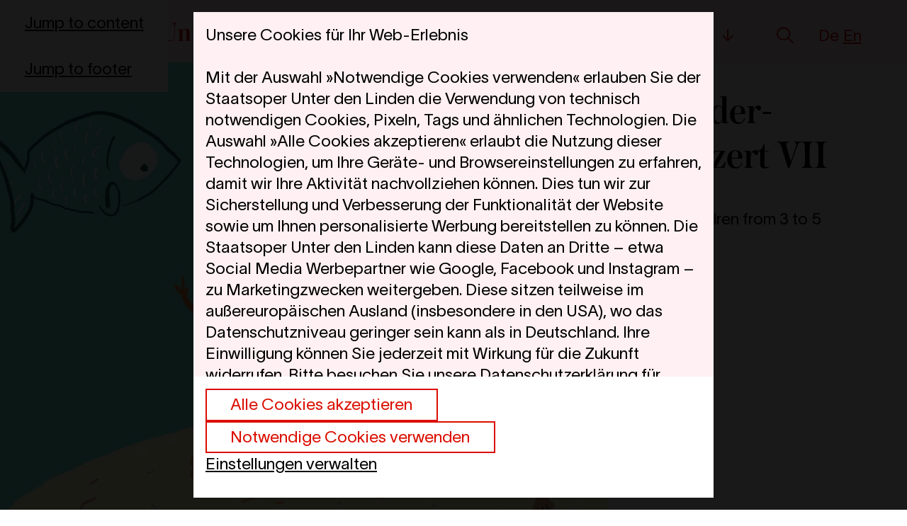

--- FILE ---
content_type: text/html; charset=UTF-8
request_url: https://www.staatsoper-berlin.de/en/veranstaltungen/kinderkonzert-vii.12084/?spielzeit=2023-2024
body_size: 37044
content:
<!doctype html>
<html lang="en" class="no-js">
    <head>
        
        <meta charset="utf-8" />
        <meta name="viewport" content="width=device-width, initial-scale=1.0" />
        <title>Kinderkonzert VII | Staatsoper Berlin</title><link rel="preconnect" href="https://thumbor-cache.webfactory.de" crossorigin /><script>
                        var Hyphenopoly = {
                require: {
                    "de": "Silbentrennung verbessert den Blocksatz.",
                    //"de": "FORCEHYPHENOPOLY", // Test
                    "en": "hyphenation enhances justification."
                },
                paths: {
                    patterndir: "/assets-version-1769012978/js/hyphenopoly/",
                    maindir: "/assets-version-1769012978/js/hyphenopoly/"
                },
                setup: {
                    selectors: {
                        ".hyphenate": {
                        }
                    }
                }
            };
        </script>
        <script async src="/assets-version-1769012978/js/hyphenopoly/Hyphenopoly_Loader.js"></script><script nomodule src="/assets-version-1769012978/js/polyfills.js"></script>

                <script>
        window.YETT_WHITELIST = [
                        /staats(oper|kapelle|-x)-berlin/,
                
                ];

        window.privacy = window.privacy || {};
    window.privacy.allowList = window.privacy.allowList || {};

            window.privacy.allowList["statistics"] = [
                            new RegExp('googletagmanager\.com.*[?&amp;]id=G-SQN07G4YFM', 'i'),
                            new RegExp('googletagmanager\.com.*[?&amp;]id=G-EE7XG3CEEE', 'i'),
                            new RegExp('googletagmanager\.com.*[?&amp;]id=GTM-WZGKBDPR', 'i'),
                            new RegExp('googletagmanager\.com.*[?&amp;]id=GTM-N7FPH2XZ', 'i'),
                    ];
            window.privacy.allowList["marketing"] = [
                            new RegExp('(\w*.)*doubleclick\.net', 'i'),
                            new RegExp('googletagmanager\.com.*[?&amp;]id=DC-5778835', 'i'),
                            new RegExp('(\w*.)*adition\.com', 'i'),
                    ];
            window.privacy.allowList["videos"] = [
                            new RegExp('(www\.)?youtube\.com', 'i'),
                            new RegExp('(www\.)?youtu\.be', 'i'),
                            new RegExp('issuu\.com', 'i'),
                    ];
    </script>

                <script src="/assets-version-1769012978/bundles/webfactoryembed/dist/privacy-manager.js"></script>

                            <!-- Google Tag Manager -->
            <script>(function(w,d,s,l,i){w[l]=w[l]||[];w[l].push({'gtm.start':
                        new Date().getTime(),event:'gtm.js'});var f=d.getElementsByTagName(s)[0],
                    j=d.createElement(s),dl=l!='dataLayer'?'&l='+l:'';j.async=true;j.src=
                    'https://www.googletagmanager.com/gtm.js?id='+i+dl;f.parentNode.insertBefore(j,f);
                })(window,document,'script','dataLayer','GTM-WZGKBDPR');</script>
            <!-- End Google Tag Manager -->
        
        <script>
            (function(H){
                                H.className=H.className.replace(/\bno-js\b/,'js');
            })(document.documentElement);
        </script><style type="text/css">
            /*
                This font software is the property of Commercial Type.
                You may not modify the font software, use it on another website, or install it on a computer.
                License information is available at http://commercialtype.com/eula
                For more information please visit Commercial Type at http://commercialtype.com or email us at info[at]commercialtype.com
                Copyright (C) 2017 Schwartzco Inc.
                License: 1707-MKAVZT
            */
            @font-face {
                font-family: 'Austin';
                src:
                    url("/assets-version-1769012978/bundles/webfactorystaatsxberlin/fonts/austin/Austin-Medium-Web.woff2") format('woff2'),
                    url("/assets-version-1769012978/bundles/webfactorystaatsxberlin/fonts/austin/Austin-Medium-Web.woff") format('woff');
                font-style:   normal;
                font-stretch: normal;
                font-weight:  500;
                font-display: swap;
            }
            @font-face {
                font-family: 'AustinText';
                src:
                    url("/assets-version-1769012978/bundles/webfactorystaatsxberlin/fonts/austin/AustinText-Roman-Web.woff2") format('woff2'),
                    url("/assets-version-1769012978/bundles/webfactorystaatsxberlin/fonts/austin/AustinText-Roman-Web.woff") format('woff');
                font-style:   normal;
                font-stretch: normal;
                font-weight:  400;
                font-display: swap;
            }
            @font-face {
                font-family: 'AustinText';
                src:
                    url("/assets-version-1769012978/bundles/webfactorystaatsxberlin/fonts/austin/AustinText-Semibold-Web.woff2") format('woff2'),
                    url("/assets-version-1769012978/bundles/webfactorystaatsxberlin/fonts/austin/AustinText-Semibold-Web.woff") format('woff');
                font-style:   normal;
                font-stretch: normal;
                font-weight:  500;
                font-display: swap;
            }
            @font-face {
                font-family: 'Lausanne';
                src: url("/assets-version-1769012978/bundles/webfactorystaatsxberlin/fonts/lausanne/TWKLausanne-300.woff2") format('woff');
                font-style: normal;
                font-weight: 300;
                font-display: swap;
            }
            @font-face {
                font-family: 'Lausanne';
                src: url("/assets-version-1769012978/bundles/webfactorystaatsxberlin/fonts/lausanne/TWKLausanne-300Italic.woff2") format("woff2");
                font-style: italic;
                font-weight: 300;
                font-display: swap;
            }
        </style>
        <link rel="stylesheet" type="text/css" href="/assets-version-1769012978/css/screen.css" media="all" />            <script type="text/javascript" src="/assets-version-1769012978/js/scripts.js" defer="defer"></script>
            <script type="text/javascript" src="/assets-version-1769012978/js/spielplan-performanceoptimiert.js" defer="defer"></script>
        <meta http-equiv="X-UA-Compatible" content="IE=edge" />
        <meta name="apple-mobile-web-app-capable" content="yes" />
        <meta http-equiv="Language" content="en"/>
        <meta name="Content-Language" content="en">
        <meta name="apple-mobile-web-app-title" content="Staatsoper Berlin" />
        <meta name="application-name" content="Staatsoper Berlin" />
        <link rel="icon" href="/assets-version-1769012978/favicon.ico" sizes="32x32">
        <link rel="icon" href="/assets-version-1769012978/favicon-16.ico" sizes="16x16">
        <link rel="icon" href="/assets-version-1769012978/favicon.svg" type="image/svg+xml">
        <link rel="apple-touch-icon" href="/assets-version-1769012978/apple-touch-icon.png">
        <link rel="manifest" href="/assets-version-1769012978/site.webmanifest">

            </head>

            <body class="theme-default ">
                            

<div id="cookie-consent" class="a11y-dialog-container" aria-label="Privacy settings" aria-hidden="true" data-canonical-categories="{&quot;necessary&quot;: true,&quot;statistics&quot;: false,&quot;marketing&quot;: false,&quot;videos&quot;: false}" data-auto-open="true">
    <div class="a11y-dialog-overlay" data-a11y-dialog-hide=""></div>
    <div role="document" class="a11y-dialog-content cookie-consent">
        <div class="cookie-consent__panel">
                            <div class="container-paragraph-max-width o-flow js-start-panel">
            <h2 class="h2--klein">Unsere Cookies für Ihr Web-Erlebnis</h2>             <p>Mit der Auswahl »Notwendige Cookies verwenden« erlauben Sie der Staatsoper Unter den Linden die Verwendung von technisch notwendigen Cookies, Pixeln, Tags und ähnlichen Technologien. Die Auswahl »Alle Cookies akzeptieren« erlaubt die Nutzung dieser Technologien, um Ihre Geräte- und Browsereinstellungen zu erfahren, damit wir Ihre Aktivität nachvollziehen können. Dies tun wir zur Sicherstellung und Verbesserung der Funktionalität der Website sowie um Ihnen personalisierte Werbung bereitstellen zu können. Die Staatsoper Unter den Linden kann diese Daten an Dritte – etwa Social Media Werbepartner wie Google, Facebook und Instagram – zu Marketingzwecken weitergeben. Diese sitzen teilweise im außereuropäischen Ausland (insbesondere in den USA), wo das Datenschutzniveau geringer sein kann als in Deutschland. Ihre Einwilligung können Sie jederzeit mit Wirkung für die Zukunft widerrufen. Bitte besuchen Sie unsere <a href="/en/extra/privacy/">Datenschutzerklärung</a> für weitere Informationen. Dort erfahren Sie auch, wie wir Ihre Daten für erforderliche Zwecke (z.B. Sicherheit, Warenkorbfunktion, Anmeldung) verwenden. Über den Button »Einstellungen verwalten« können Sie auswählen, welche Technologien Sie zulassen wollen und ob Sie sich externe Inhalte z.B. von Videoplattformen anzeigen lassen möchten.</p>
            <div class="cookie-consent__panel-footer">
                <div class="u-flex u-fw-wrap u-gap--half u-ai-baseline">
                    <button type="button" class="button js-consent-to-all-privacy-categories">
                        Alle Cookies akzeptieren
                    </button>
                    <button type="button" class="button js-consent-to-only-necessary-categories">
                        Notwendige Cookies verwenden
                    </button>
                </div>
                <div>
                    <button type="button" class="button-unstyled link js-show-detailed-settings">
                        Einstellungen verwalten
                    </button>
                </div>
            </div>
        </div>
    
                            <div class="container-paragraph-max-width o-flow js-detailed-settings-panel" style="display: none;">
            <h2 class="h2--klein">Datenschutzeinstellungen verwalten</h2>                                             <div class="form-group flow" style="--flow-space-scoped: var(--space-2xs);">
                    <div class="checkboxes__item">
                        <input type="checkbox" class="checkboxes__input" id="necessary" checked="checked" disabled="disabled" required="required" data-privacy-category-always-active="true" data-privacy-category="necessary"/>
                        <label class="checkboxes__label required" for="necessary">
                            Necessary Cookies
                        </label>
                    </div>

                                            <p style="font-size: 0.8333333em;">We use cookies to enable the operation of the website and to ensure that certain functions work properly.</p>
                                    </div>
                                            <div class="form-group flow" style="--flow-space-scoped: var(--space-2xs);">
                    <div class="checkboxes__item">
                        <input type="checkbox" class="checkboxes__input" id="statistics" data-privacy-category="statistics"/>
                        <label class="checkboxes__label" for="statistics">
                            Improvement of the website
                        </label>
                    </div>

                                            <p style="font-size: 0.8333333em;">We use tracking technologies to analyse how our website is used. This data helps us to detect errors and develop new designs. This also allows us to test the effectiveness of our website. To do this, we also use services that may be based outside the European Union (particularly in the USA), where the level of data protection may be lower than in Germany.</p>
                                    </div>
                                            <div class="form-group flow" style="--flow-space-scoped: var(--space-2xs);">
                    <div class="checkboxes__item">
                        <input type="checkbox" class="checkboxes__input" id="marketing" data-privacy-category="marketing"/>
                        <label class="checkboxes__label" for="marketing">
                            Marketing
                        </label>
                    </div>

                                            <p style="font-size: 0.8333333em;">Technologies in this category collect information that enables the display of personalised advertising or other interest-based content. They are used by partners who may also be based outside the European Union (in particular in the USA). The level of data protection there may be lower than in Germany. These partners may combine the information with other data. By deactivating the marketing cookies, you will be shown adverts that are of less interest to you.</p>
                                    </div>
                                            <div class="form-group flow" style="--flow-space-scoped: var(--space-2xs);">
                    <div class="checkboxes__item">
                        <input type="checkbox" class="checkboxes__input" id="videos" data-privacy-category="videos"/>
                        <label class="checkboxes__label" for="videos">
                            External sources / media
                        </label>
                    </div>

                                            <p style="font-size: 0.8333333em;">We have video content or printed publications for many productions, which we make available to you as a supplementary service via external platforms. These services set cookies and in some cases also transfer personal data outside the EU. If you select this category, our external content will be loaded without a new prompt for your consent.</p>
                                    </div>
            
            <p>Ihre Einwilligung können Sie jederzeit mit Wirkung für die Zukunft widerrufen. Weitere Informationen zum Datenschutz finden Sie <a href="/en/extra/privacy/">hier</a>.</p>

                        <div class="cookie-consent__panel-footer">
                <div class="u-flex u-fw-wrap u-gap--half u-ai-baseline">
                    <button type="button" class="button u-mr--fifth js-save-privacy-preferences">Auswahl speichern</button>
                    <span class="u-mr--fifth">oder</span>
                    <button type="button" class="button js-consent-to-all-privacy-categories">Alle Cookies akzeptieren</button>                 </div>
            </div>
        </div>
            </div>
    </div>
</div>

                    
    <div xmlns:xlink="http://www.w3.org/1999/xlink" id="top" class="page     page-produktion-details  " itemscope="" itemtype="http://schema.org/Event">
                            

<header class="layout page-header js-page-header" style="--layout-row-gap: 0;">
            <div class="layout__full-bleed">
            <div class="theme-brand | page-header__container page-header__main-nav-container mobile-menu js-mobile-menu">

                                    <nav aria-label="Skip links" class="skip-navigation">
                        <ul class="list-unstyled theme-default">
                            <li><a class="skip-navigation__link" href="#main">Jump to content</a></li>                            <li><a class="skip-navigation__link" href="#page-footer">Jump to footer</a></li>                        </ul>
                    </nav>
                
                <div class="page-header__logo logo">
                    <a href="/en/" class="logo__link">
                        <span class="sr-only">Go to homepage</span>
                        <svg viewBox="0 0 460.3 37.7"><path d="M460.3 28.7H451v-.2c.3 0 .6-.1.9-.2.8-.3 1.1-.6 1.3-1.7.2-.8.2-2 .2-3.1v-7.8c0-1.8-.1-2.6-.5-3.1s-1-.8-2.1-.8c-1.3 0-3.4 1.4-3.7 4.8-.1 1.1-.2 2.1-.2 3.4v3.7c0 1.1 0 2.4.2 3.1.3 1.1.5 1.4 1.3 1.7.3.1.6.2.9.2v.2H440v-.2c.3 0 .6-.1 1-.2.8-.3 1.1-.5 1.4-1.6.2-.8.1-2.3.1-3.5V16c0-.8 0-2.6-.1-3.3-.1-.8-.4-1.1-.7-1.4-.5-.3-1.1-.3-1.4-.3v-.3h6.4c.2 0 .3.1.3.3 0 .1-.1 3.6-.1 3.8h.1c.5-1.7 1.5-2.7 2.4-3.3 1-.7 2.5-1.2 3.5-1.2 1.9 0 3.1.4 3.9 1.4.6.7 1.1 2.1 1.1 4.2v7.2c0 1.2 0 2.6.2 3.5.3 1.1.6 1.3 1.4 1.6.3.1.6.2.9.2v.3zm-26.1-12.3c0-2.3-.5-3.9-1.2-4.7-.5-.5-1.3-.8-2.1-.8s-1.3.3-1.9.8c-.9.9-1.4 3.1-1.6 6.4h5.3c1.2 0 1.5-.4 1.5-1.7zm4.4 2.3h-11.1c0 4.4.8 6.8 1.9 8.1.8.8 1.8 1.2 2.9 1.2 3.4 0 4.8-2.5 5.6-5.1l.5.1c-.7 3.6-3.3 6.1-7.1 6.1-2.1 0-4.3-.5-5.9-2.1-1.8-1.7-2.7-4-2.7-7.2 0-5.9 3.7-9.5 8.2-9.5 5.2 0 7.7 3.6 7.7 7.1v1.3zm-24.2 3.7v-5.5c0-2.2-.5-3.5-1.2-4.5-.7-.9-1.6-1.3-2.7-1.3-2.2 0-3.9 3.3-3.9 8.8 0 5.7 1.7 8.4 3.7 8.4 2.4-.1 4.1-2 4.1-5.9zm6.9 6.4c-.7 0-6.5.1-6.7.1 0 0-.2-.1-.2-.2v-3.2c-.7 2.1-2.6 3.6-5.2 3.6-3.9 0-7.5-2.8-7.5-9.3 0-6.4 3.9-9.5 8.1-9.5 2.5 0 3.9 1.5 4.5 3.1V5c0-.7 0-2.4-.1-3-.1-.8-.4-1.2-.9-1.5-.4-.3-1.1-.3-1.4-.3V0h6.7c.1 0 .2.1.2.3 0 1.6-.1 6.8-.1 8.9V24c0 .8 0 1.9.1 2.6.1.8.4 1.3.9 1.6.4.3 1.2.3 1.5.4v.2zm-21.1-.1h-9.3v-.2c.3 0 .6-.1.9-.2.8-.3 1.1-.6 1.3-1.7.2-.8.2-2 .2-3.1v-7.8c0-1.8-.1-2.6-.5-3.1s-1-.8-2.1-.8c-1.3 0-3.4 1.4-3.7 4.8-.1 1.1-.2 2.1-.2 3.4v3.7c0 1.1 0 2.4.2 3.1.3 1.1.5 1.4 1.3 1.7.3.1.6.2.9.2v.2h-9.3v-.2c.3 0 .6-.1 1-.2.8-.3 1.1-.5 1.4-1.6.2-.8.1-2.3.1-3.5V16c0-.8 0-2.6-.1-3.3-.1-.8-.4-1.1-.7-1.4-.5-.3-1.1-.3-1.4-.3v-.3h6.4c.2 0 .3.1.3.3 0 .1-.1 3.6-.1 3.8h.1c.5-1.7 1.5-2.7 2.4-3.3 1-.7 2.5-1.2 3.5-1.2 1.9 0 3.1.4 3.9 1.4.6.7 1.1 2.1 1.1 4.2v7.2c0 1.2 0 2.6.2 3.5.3 1.1.6 1.3 1.4 1.6.3.1.6.2.9.2v.3zM376.4 3.8c0 1.5-1.3 2.4-2.6 2.4s-2.5-1-2.5-2.4c0-1.5 1.3-2.5 2.5-2.5 1.3 0 2.6.9 2.6 2.5zm2.2 24.9h-9.4v-.2c.3 0 .6 0 1-.2.8-.3 1.1-.5 1.3-1.7.2-.6.2-1.7.2-2.6v-8c0-.8 0-2.6-.1-3.3-.1-.8-.4-1.1-.8-1.4-.4-.3-1-.3-1.4-.3v-.3h6.4c.2 0 .3.1.3.3v13.1c0 .9 0 2 .2 2.6.3 1.1.6 1.3 1.3 1.7.3.1.7.1 1 .2v.1zm-10.1-8.9-.7 8.9H346v-.3c.4 0 .9-.1 1.3-.2.9-.3 1.6-.9 1.9-1.8.5-1.6.6-4.5.6-7.5v-8c0-3-.1-5.9-.6-7.5-.3-1-1.1-1.6-1.9-1.8-.4-.1-.8-.2-1.3-.3v-.2h12.6v.2c-.3 0-.8.1-1.3.3-.9.3-1.6.8-1.9 1.8-.5 1.6-.7 4.5-.7 7.5v9.9c0 2.4.2 3.8.4 4.7.3.8.7 1.5 1.2 1.8.7.5 1.8.7 2.7.7h1.1c2.1 0 3.4-.9 4.4-2 1.7-1.8 2.9-4.6 3.5-6.3h.5zm-32 8.9h-9.3v-.2c.3 0 .6-.1.9-.2.8-.3 1.1-.6 1.3-1.7.2-.8.2-2 .2-3.1v-7.8c0-1.8-.1-2.6-.5-3.1s-1-.8-2.1-.8c-1.3 0-3.4 1.4-3.7 4.8-.1 1.1-.2 2.1-.2 3.4v3.7c0 1.1 0 2.4.2 3.1.3 1.1.5 1.4 1.3 1.7.3.1.6.2.9.2v.2h-9.3v-.2c.3 0 .6-.1 1-.2.8-.3 1.1-.5 1.4-1.6.2-.8.1-2.3.1-3.5V16c0-.8 0-2.6-.1-3.3-.1-.8-.4-1.1-.7-1.4-.5-.3-1.1-.3-1.4-.3v-.3h6.4c.2 0 .3.1.3.3 0 .1-.1 3.6-.1 3.8h.1c.5-1.7 1.5-2.7 2.4-3.3 1-.7 2.5-1.2 3.5-1.2 1.9 0 3.1.4 3.9 1.4.6.7 1.1 2.1 1.1 4.2v7.2c0 1.2 0 2.6.2 3.5.3 1.1.6 1.3 1.4 1.6.3.1.6.2.9.2v.3zm-26.1-12.3c0-2.3-.5-3.9-1.2-4.7-.5-.5-1.3-.8-2.1-.8s-1.3.3-1.9.8c-.9.9-1.4 3.1-1.6 6.4h5.3c1.2 0 1.5-.4 1.5-1.7zm4.4 2.3h-11.1c0 4.4.8 6.8 1.9 8.1.8.8 1.8 1.2 2.9 1.2 3.4 0 4.8-2.5 5.6-5.1l.5.1c-.7 3.6-3.3 6.1-7.1 6.1-2.1 0-4.3-.5-5.9-2.1-1.8-1.7-2.7-4-2.7-7.2 0-5.9 3.7-9.5 8.2-9.5 5.2 0 7.7 3.6 7.7 7.1v1.3zm-24.2 3.7v-5.5c0-2.2-.5-3.5-1.2-4.5-.7-.9-1.6-1.3-2.7-1.3-2.2 0-3.9 3.3-3.9 8.8 0 5.7 1.7 8.4 3.7 8.4 2.4-.1 4.1-2 4.1-5.9zm7 6.4c-.7 0-6.5.1-6.7.1 0 0-.2-.1-.2-.2v-3.2c-.7 2.1-2.6 3.6-5.2 3.6-3.9 0-7.5-2.8-7.5-9.3 0-6.4 3.9-9.5 8.1-9.5 2.5 0 3.9 1.5 4.5 3.1V5c0-.7 0-2.4-.1-3-.1-.8-.4-1.2-.9-1.5-.4-.3-1.1-.3-1.4-.3V0h6.7c.1 0 .2.1.2.3 0 1.6-.1 6.8-.1 8.9V24c0 .8 0 1.9.1 2.6.1.8.4 1.3.9 1.6.4.3 1.2.3 1.5.4v.2zm-28.3-15.7c0 1.3-.8 2.2-2.2 2.2-1.2 0-1.8-.8-2.1-1.8-.3-.8-.5-1-1-1-.7 0-2.2 2.1-2.5 5.3 0 .3-.1 1.5-.1 2.6v3.1c0 1.1 0 2.4.1 3.2.3 1.1.6 1.4 1.4 1.7.3.1.7.2 1 .2v.2h-9.4v-.2c.3 0 .7-.1 1-.2.8-.3 1-.5 1.3-1.6.2-.8.2-2.3.2-3.5V16c0-.8 0-2.6-.1-3.3-.1-.8-.3-1.1-.7-1.4-.4-.3-1.1-.3-1.4-.4v-.2h6.4c.2 0 .3.2.3.3v4.4c.5-2 1.6-3.4 2.3-4 .7-.5 1.6-1 2.8-1 .5 0 1.6.2 2.1.7.4.4.6 1 .6 2zm-20.5 3.3c0-2.3-.5-3.9-1.2-4.7-.5-.5-1.3-.8-2.1-.8s-1.3.3-1.9.8c-.9.9-1.4 3.1-1.6 6.4h5.3c1.1 0 1.5-.4 1.5-1.7zm4.3 2.3H242c0 4.4.8 6.8 1.9 8.1.8.8 1.8 1.2 2.9 1.2 3.4 0 4.8-2.5 5.6-5.1l.6.1c-.7 3.6-3.3 6.1-7.1 6.1-2.1 0-4.3-.5-5.9-2.1-1.8-1.7-2.7-4-2.7-7.2 0-5.9 3.7-9.5 8.2-9.5 5.2 0 7.7 3.6 7.7 7.1 0 .4 0 .9-.1 1.3zm-16.9 7.5.2.1c-.5 1.3-2.4 2.8-4.6 2.8-1.7 0-3-.3-3.9-1.2-.9-.8-1.2-1.8-1.2-3.4 0-.8.1-11.1.2-13.1-.7-.1-1.8 0-2.5-.1V11c3.1-.6 5.1-2.6 6.5-7.7h.4v7.4h4.1v.8h-4.1l-.2 13.7c0 1.5.5 2.6 2.2 2.6 1.1-.1 2.3-.6 2.9-1.6zm-13 2.5h-9.3v-.2c.3 0 .6-.1.9-.2.8-.3 1.1-.6 1.3-1.7.2-.8.2-2 .2-3.1v-7.8c0-1.8-.1-2.6-.5-3.1s-1-.8-2.1-.8c-1.3 0-3.4 1.4-3.7 4.8-.1 1.1-.2 2.1-.2 3.4v3.7c0 1.1 0 2.4.2 3.1.3 1.1.5 1.4 1.3 1.7.3.1.6.2.9.2v.2h-9.3v-.2c.3 0 .6-.1 1-.2.8-.3 1.1-.5 1.4-1.6.2-.8.1-2.3.1-3.5V16c0-.8 0-2.6-.1-3.3-.1-.8-.4-1.1-.7-1.4-.5-.3-1.1-.3-1.4-.3v-.3h6.4c.2 0 .3.1.3.3 0 .1-.1 3.6-.1 3.8h.1c.5-1.7 1.5-2.7 2.4-3.3 1-.7 2.5-1.2 3.5-1.2 1.9 0 3.1.4 3.9 1.4.6.7 1.1 2.1 1.1 4.2v7.2c0 1.2 0 2.6.2 3.5.3 1.1.6 1.3 1.4 1.6.3.1.6.2.9.2v.3zM202.3 1.3c-.5 0-1 .1-1.4.3-.7.2-1.5.8-1.8 1.7-.4 1-.7 2.3-.7 5v11.1c0 2.4-.4 4.4-1.3 6-1.1 2-3.7 3.8-7.6 3.8-4.4 0-7.7-1.3-9.2-5-.6-1.5-.8-4.3-.8-5.8V10c0-2.6-.1-5.2-.5-6.6-.3-1.1-1.1-1.6-1.9-1.9-.4-.1-.9-.2-1.3-.3v-.1h12.5v.2c-.3 0-.8.1-1.3.3-.9.3-1.6.8-1.9 1.9-.4 1.4-.5 3.9-.5 6.6v10.1c0 1.3.1 2.9.5 4.2.8 2.6 2.5 3.7 5.2 3.7 2.9 0 5.4-1.1 6.4-3.2.7-1.3 1-3 1-5.2V8.4c0-2.7-.3-4-.8-5-.3-.9-1.1-1.5-1.8-1.7-.5-.1-.9-.2-1.5-.3v-.3h8.8v.2zm-34.5 11.8c0 1.3-.8 2.2-2.2 2.2-1.2 0-1.8-.8-2.1-1.8-.3-.8-.5-1-1-1-.7 0-2.2 2.1-2.5 5.3 0 .3-.1 1.5-.1 2.6v3.1c0 1.1 0 2.4.1 3.2.3 1.1.6 1.4 1.4 1.7.3.1.7.2 1 .2v.2H153v-.2c.3 0 .7-.1 1-.2.8-.3 1.1-.5 1.3-1.6.2-.8.2-2.3.2-3.5V16c0-.8 0-2.6-.1-3.3-.1-.8-.3-1.1-.7-1.4-.4-.3-1.1-.3-1.4-.4v-.2h6.4c.2 0 .3.2.3.3v4.4c.5-2 1.6-3.4 2.3-4 .7-.5 1.6-1 2.8-1 .5 0 1.6.2 2.1.7.4.4.6 1 .6 2zm-20.5 3.3c0-2.3-.5-3.9-1.2-4.7-.5-.5-1.3-.8-2.1-.8s-1.3.3-1.9.8c-.9.9-1.4 3.1-1.6 6.4h5.3c1.1 0 1.5-.4 1.5-1.7zm4.3 2.3h-11.1c0 4.4.8 6.8 1.9 8.1.8.8 1.8 1.2 2.9 1.2 3.4 0 4.8-2.5 5.6-5.1l.5.1c-.7 3.6-3.3 6.1-7.1 6.1-2.1 0-4.3-.5-5.9-2.1-1.8-1.7-2.7-4-2.7-7.2 0-5.9 3.7-9.5 8.2-9.5 5.2 0 7.7 3.6 7.7 7.1.1.4.1.9 0 1.3zm-22.8.9c0-6.7-1.4-8.4-3.6-8.4s-4.2 2.6-4.2 6v5.2c0 1.8.5 3.7 1.2 4.6.8.9 1.6 1.4 2.9 1.4 2.3.1 3.7-2.1 3.7-8.8zm4.7.1c0 5.9-3.3 9.4-7.9 9.4-1.9 0-3.4-.5-4.5-1.6h-.1v4.7c0 1.2 0 2.5.2 3.4.3 1.1.6 1.3 1.5 1.7.3.1.6.1.9.2v.2h-9.4v-.2c.3 0 .5 0 .9-.2.9-.4 1.2-.6 1.5-1.7.2-.9.2-2.2.2-3.4V15.8c0-.8 0-2.2-.1-2.9-.1-.8-.3-1-.8-1.4-.5-.4-1.5-.6-1.9-.6v-.2h6.7c.2 0 .3.1.3.4l-.1 2.7h.3c.8-2.1 3-3.5 5-3.5 4 0 7.3 3 7.3 9.4zm-25.5 0c0-3.5-.6-6.6-1.7-7.9-.7-.9-1.6-1.1-2.5-1.1-.8 0-1.8.3-2.4 1.1-1.2 1.3-1.8 4.4-1.8 7.9s.6 6.6 1.7 7.9c.8.9 1.6 1.1 2.5 1.1.9 0 1.7-.2 2.5-1.1 1.1-1.3 1.7-4.4 1.7-7.9zm4.8 0c0 5.8-4.6 9.4-8.9 9.4-4.3 0-8.9-3.6-8.9-9.4 0-5.8 4.5-9.4 8.9-9.4s8.9 3.6 8.9 9.4zm-19.9 3.6c0 3.8-2.9 5.8-6.3 5.8-1.5 0-3.6-.6-4.8-1.6h-.2l-1.3 1.2h-.2l-.1-6.6h.2c.6 3.6 3.6 6.6 6.4 6.6 2 0 2.9-.7 2.9-3 0-1.7-1.7-2.8-4.3-4-2.6-1.1-5-2.6-5-6 0-2.7 2.2-5.3 6-5.3 1.4 0 3.3.6 4 1.4h.1l1.1-1.1h.1l.1 5.3h-.2c-.3-1.4-1-2.8-2-3.7-1-.9-2.2-1.4-3.3-1.4-1.5 0-2.6.9-2.6 2.7 0 2.1 1.6 3 4 3.9 3 1.2 5.4 2.6 5.4 5.8zm-14.3 2.9.2.1c-.5 1.3-2.4 2.8-4.6 2.8-1.7 0-3-.3-3.9-1.2-.9-.8-1.2-1.8-1.2-3.4 0-.8.1-11.1.2-13.1-.7-.1-1.8 0-2.5-.1V11c3.1-.6 5.1-2.6 6.5-7.7h.4v7.4h4.1v.8h-4.1l-.2 13.7c0 1.5.5 2.6 2.2 2.6 1.1-.1 2.2-.6 2.9-1.6zm-19.4-8.3c-.7.9-1.5 1.3-2.2 1.7-1 .6-1.5 1.1-1.9 1.8s-.6 1.9-.6 3.1c0 2.3.8 3.4 2.3 3.4 1.1 0 2.4-1.4 2.4-3.7v-6.3zm7.1 10.2c-.3.4-2 1-3.7 1-1.2 0-2.1-.1-2.6-.5-.5-.3-.8-1-.8-2.3h-.1c-.6 1.7-2.2 2.8-4.6 2.8-2.4 0-4.6-1.4-4.6-4.6 0-1.2.2-1.9 1.1-2.8 1.2-1.3 3.2-1.5 4.7-2.1 2.8-.9 3.6-2.3 3.6-3.6v-2.6c0-2.1-.5-2.6-2.2-2.6-.8 0-1.3.2-1.6.5-.3.5-.5 1.5-.5 2.7 0 1.4-.7 2-2.1 2-1.1 0-2-.6-2-1.8 0-.7.3-1.3.7-1.8 1-1.2 3.5-2 5.5-2 3.6 0 6.6 1.3 6.6 4.5 0 1.4-.1 7.2-.1 9.8 0 1.9.1 2.8.5 3.2.2.3.5.4 1 .4.4 0 .9-.1 1.3-.3v.1zM41.9 17.9c-.7.9-1.5 1.3-2.2 1.7-1 .6-1.5 1.1-1.9 1.8s-.6 1.9-.6 3.1c0 2.3.8 3.4 2.3 3.4 1.1 0 2.4-1.4 2.4-3.7v-6.3zM49 28.1c-.3.4-2 1-3.7 1-1.2 0-2.1-.1-2.6-.5-.5-.3-.8-1-.8-2.3h-.1c-.6 1.7-2.2 2.8-4.6 2.8-2.4 0-4.6-1.4-4.6-4.6 0-1.2.2-1.9 1.1-2.8 1.2-1.3 3.2-1.5 4.7-2.1 2.8-.9 3.6-2.3 3.6-3.6v-2.6c0-2.1-.5-2.6-2.2-2.6-.8 0-1.3.2-1.6.5-.3.4-.5 1.4-.5 2.6 0 1.4-.7 2-2.1 2-1.1 0-2-.6-2-1.8 0-.7.3-1.3.7-1.8 1-1.2 3.5-2 5.5-2 3.6 0 6.6 1.3 6.6 4.5 0 1.4-.1 7.2-.1 9.8 0 1.9.1 2.8.5 3.2.2.3.5.4 1 .4.4 0 .9-.1 1.3-.3v.2zm-17.3-1.9.2.1c-.5 1.3-2.4 2.8-4.6 2.8-1.7 0-3-.3-3.9-1.2-.9-.8-1.2-1.8-1.2-3.4 0-.8.1-11.1.2-13.1-.7-.1-1.8 0-2.5-.1V11c3.1-.6 5.1-2.6 6.5-7.7h.4v7.4h4.1v.8h-4.1l-.2 13.7c0 1.5.5 2.6 2.2 2.6 1.1-.1 2.2-.6 2.9-1.6zM18 21c0 5.4-4.5 8.4-9.1 8.4-3 0-5.8-1.5-6.9-2.7h-.2L.6 28.6H.4l-.3-9.3h.3c1.3 4.8 3.8 9.5 8.5 9.5 3.5 0 4.7-2.6 4.7-5.2 0-3.2-1.7-4.5-6-6.3C3.8 15.5 0 13.2 0 8.1 0 3.9 3.6.6 8.2.6c2.5 0 4.8 1 5.8 2.3l1.1-1.6h.3l.6 8h-.3c-.5-2-1.7-4.6-2.8-5.8-1.1-1.2-2.4-2.2-4.7-2.2-2.2 0-3.9 1.5-3.9 4.1 0 3.9 2.8 4.9 5.8 6.3C14.5 13.8 18 15 18 21z" style="fill:currentColor"></path></svg>

                    </a>
                </div>
                <a class="page-header__spielplan-direktlink" href="/en/programme/">Programme &amp; Tickets</a>
                <button class="mobile-menu__toggle js-menu-toggle" aria-expanded="false" aria-controls="main-nav">
                    <span class="mobile-menu__toggle-label">Menu</span>
                    

<svg xmlns:xlink="http://www.w3.org/1999/xlink" xmlns="http://www.w3.org/2000/svg" class="icon-menu menu-toggle__icon menu-toggle__icon-menu" width="32" height="32" focusable="false" aria-hidden="true">
    <use xlink:href="/assets-version-1769012978/bundles/webfactorystaatsxberlin/img/icons/_svg-symbols-sprite.svg#menu"></use>
</svg>

                    

<svg xmlns:xlink="http://www.w3.org/1999/xlink" xmlns="http://www.w3.org/2000/svg" class="icon-close menu-toggle__icon menu-toggle__icon-close u-hidden" width="32" height="32" focusable="false" aria-hidden="true">
    <use xlink:href="/assets-version-1769012978/bundles/webfactorystaatsxberlin/img/icons/_svg-symbols-sprite.svg#close"></use>
</svg>

                </button>
                                                            <nav class="page-header__nav main-nav js-main-nav js-priority-nav" id="main-nav" aria-label="Main navigation" role="navigation">
                            
                                                <ul class="    nl nl-0 " role="list">
                                <li class="ni ni-0                 ni-nap-0                     ni-na-0                     ni-na-nap-0         ">
            <a href="/en/programme/" class="nt nt-0">Programme &amp; tickets</a>                                
                    </li>
    
                                <li class="ni ni-0                 ni-nap-0                     ni-na-0                     ni-na-nap-0         ">
            <a href="/en/service/" class="nt nt-0">Service</a>                                
                    </li>
    
                                <li class="ni ni-0                 ni-nap-0                     ni-na-0                     ni-na-nap-0         ">
            <a href="/en/staatsoper/" class="nt nt-0">Staatsoper</a>                                
                    </li>
    
                                <li class="ni ni-0                 ni-nap-0                     ni-na-0                     ni-na-nap-0         ">
            <a href="/en/junge-staatsoper/" class="nt nt-0">Junge Staatsoper</a>                                
                    </li>
    
                                <li class="ni ni-0                 ni-nap-0                     ni-na-0                     ni-na-nap-0         ">
            <a href="/en/orchestra/" class="nt nt-0">Staatskapelle Berlin</a>                                
                    </li>
    
                                <li class="ni ni-0                 ni-nap-0                     ni-na-0                     ni-na-nap-0         ">
            <a href="/en/partners/" class="nt nt-0">Partners &amp; Friends</a>                                
                    </li>
    
            </ul>

            

                        </nav>
                                    
                <div class="page-header__widgets js-header-widgets">
                    <div class="suche-widget js-suche-widget">
                        <button class="suche-widget__toggle js-suche-widget-toggle button-unstyled">
                            

<svg xmlns:xlink="http://www.w3.org/1999/xlink" xmlns="http://www.w3.org/2000/svg" class="icon-search" width="32" height="32" focusable="false" aria-hidden="true">
    <use xlink:href="/assets-version-1769012978/bundles/webfactorystaatsxberlin/img/icons/_svg-symbols-sprite.svg#search"></use>
</svg>

                            

<svg xmlns:xlink="http://www.w3.org/1999/xlink" xmlns="http://www.w3.org/2000/svg" class="icon-close" width="32" height="32" focusable="false" aria-hidden="true" style="display: none">
    <use xlink:href="/assets-version-1769012978/bundles/webfactorystaatsxberlin/img/icons/_svg-symbols-sprite.svg#close"></use>
</svg>

                            <span class="u-visually-hidden">Search</span>
                        </button>
                        <div class="suche-widget__container">
                            
<form name="suche" method="get" action="/en/search/" class="suche-widget__form">
    <label for="suche_suchbegriff" class="suche-widget__label required">
        <span class="">
            Search
        </span>
    </label>

    <input type="text" id="suche_suchbegriff" name="suche[suchbegriff]" required="required" class="theme-default suche-widget__input form-control u-mt--none" placeholder="Your Search"/>
    <button class="suche-widget__button">
        <span>Go</span>
    </button>



</form>

                        </div>
                    </div>
                    <language-switch class="language-switch">
                        <a class="language-switch__link" href="/de/veranstaltungen/kinderkonzert-vii.12084/?spielzeit=2023-2024" hreflang="de">
                            <span class="u-visually-hidden" lang="de">Deutsch</span>
                            <span aria-hidden="true">De</span>
                        </a>
                        <a class="language-switch__link" href="/en/veranstaltungen/kinderkonzert-vii.12084/?spielzeit=2023-2024" hreflang="en">
                            <span class="u-visually-hidden" lang="en">English</span>
                            <span aria-hidden="true">En</span>
                        </a>
                    </language-switch>
                </div>
            </div>
        </div>

                    <div class="layout__full-bleed">
                                            </div>
            </header>
        
        <div>                                         <main class="page__main page-main main" id="main">
                    
                        <div class="flow" style="--flow-space-scoped: var(--space-2xl)">
        
<section class="layout">
    <div class="layout__full-bleed">
        
                    <div class="hero">
                                
                <div class="hero__content">
                    <div class="flow" style="--flow-space: var(--space-m-l)">
                <h1 class="hero__titel h1 hyphenate u-font-display ">
                    Kinderkonzert VII
                </h1><div class=" flow">
                                                    <div class="werkinfo flow">
                                                                    <p>For children from 3 to 5 years</p>
                                                            </div>
                                                                    </div></div>
                </div>
                <div class="hero__media">        
                            
    
                
                        
        <img data-sizes="auto" data-srcset="https://thumbor-cache.webfactory.de/Iga7lauly_VT853z_4ECjfEC2Q4=/160x0/filters:quality(60)/https%3A%2F%2Fwww.staatsoper-berlin.de%2Fdownloads-b%2Fen%2Fmedia%2F54252%2F76c31fe6fc29b59e0d7eda22f1f1fb20%2FKinderkonzert_NEU.jpg 160w,https://thumbor-cache.webfactory.de/WF6EBfyaLzZDp7x-EdfAQwtAuZ8=/320x0/filters:quality(60)/https%3A%2F%2Fwww.staatsoper-berlin.de%2Fdownloads-b%2Fen%2Fmedia%2F54252%2F76c31fe6fc29b59e0d7eda22f1f1fb20%2FKinderkonzert_NEU.jpg 320w,https://thumbor-cache.webfactory.de/tscE0oHHb_p5Lh9932HoawJDWqc=/480x0/filters:quality(60)/https%3A%2F%2Fwww.staatsoper-berlin.de%2Fdownloads-b%2Fen%2Fmedia%2F54252%2F76c31fe6fc29b59e0d7eda22f1f1fb20%2FKinderkonzert_NEU.jpg 480w,https://thumbor-cache.webfactory.de/QNAgdNxAVoLDymrLUb4YYzTaUXY=/600x0/filters:quality(80)/https%3A%2F%2Fwww.staatsoper-berlin.de%2Fdownloads-b%2Fen%2Fmedia%2F54252%2F76c31fe6fc29b59e0d7eda22f1f1fb20%2FKinderkonzert_NEU.jpg 600w,https://thumbor-cache.webfactory.de/DFTbdyR67D9KvxhCgdmJpgG1NEU=/992x0/filters:quality(80)/https%3A%2F%2Fwww.staatsoper-berlin.de%2Fdownloads-b%2Fen%2Fmedia%2F54252%2F76c31fe6fc29b59e0d7eda22f1f1fb20%2FKinderkonzert_NEU.jpg 992w,https://thumbor-cache.webfactory.de/fbNFraO8atqIXeIy_5F8G19gbO0=/1200x0/filters:quality(80)/https%3A%2F%2Fwww.staatsoper-berlin.de%2Fdownloads-b%2Fen%2Fmedia%2F54252%2F76c31fe6fc29b59e0d7eda22f1f1fb20%2FKinderkonzert_NEU.jpg 1200w,https://thumbor-cache.webfactory.de/OnlYy6Y454ED0JgSpiKi0wMAlag=/1600x0/filters:quality(80)/https%3A%2F%2Fwww.staatsoper-berlin.de%2Fdownloads-b%2Fen%2Fmedia%2F54252%2F76c31fe6fc29b59e0d7eda22f1f1fb20%2FKinderkonzert_NEU.jpg 1600w" src="https://thumbor-cache.webfactory.de/uXdFu2CIfOtIWPaMCS1dh-sCaIs=/150x0/filters:strip_icc():blur(20):quality(10)/https%3A%2F%2Fwww.staatsoper-berlin.de%2Fdownloads-b%2Fen%2Fmedia%2F54252%2F76c31fe6fc29b59e0d7eda22f1f1fb20%2FKinderkonzert_NEU.jpg" class="lazyload hero__media-img" alt="" data-credits="Atolonia"/>

        <noscript>
            <img src="https://thumbor-cache.webfactory.de/Iga7lauly_VT853z_4ECjfEC2Q4=/160x0/filters:quality(60)/https%3A%2F%2Fwww.staatsoper-berlin.de%2Fdownloads-b%2Fen%2Fmedia%2F54252%2F76c31fe6fc29b59e0d7eda22f1f1fb20%2FKinderkonzert_NEU.jpg" class="hero__media-img" alt="" data-credits="Atolonia"/>
        </noscript>
    

    </div>
            </div>
            </div>
</section>


        
                    
            
                                                                                                                                                                                                                        
                            <section class="layout">
                    <div class="layout__content">
                                                                                                                
                                



    <div class="besetzung flow js-besetzung" id="besetzung-68342">
        <h2>Cast</h2>
        <ul class="besetzung__liste u-mt">
                            
                
                <!-- Leitung &amp; Technik -->

                <li class="besetzung__item">
                                                                            <span class="besetzung__rolle">Concept:</span>

                                        <ul class="besetzung__beteiligte-liste">
                                            <li class="besetzung__beteiligte-liste-item"><span>Lisa Werhahn</span>,                </li>
                                            <li class="besetzung__beteiligte-liste-item"><span>Nicole Gospodarek</span>                </li>
                    </ul>
    
                                            </li>
                <li class="besetzung__item">
                                                                            <span class="besetzung__rolle">Beratung Regie:</span>

                                        <div class="besetzung__beteiligte-liste">
                                            <div class="besetzung__beteiligte-liste-item"><span>Tobias Ribitzki</span>                </div>
                    </div>
    
                                            </li>
                                            
                
                <!-- Künstler -->

                <li class="besetzung__item u-mt">
                                                                            <span class="besetzung__rolle">Violin:</span>

                                        <div class="besetzung__beteiligte-liste">
                                            <div class="besetzung__beteiligte-liste-item"><span>Lisa Werhahn</span>                </div>
                    </div>
    
                                            </li>
                <li class="besetzung__item">
                                                                            <span class="besetzung__rolle">Harp:</span>

                                        <div class="besetzung__beteiligte-liste">
                                            <div class="besetzung__beteiligte-liste-item"><span>Liz Fréon</span>                </div>
                    </div>
    
                                            </li>
                <li class="besetzung__item">
                                                                            <span class="besetzung__rolle">Tuba:</span>

                                        <div class="besetzung__beteiligte-liste">
                                            <div class="besetzung__beteiligte-liste-item"><span>Yuki Takebayashi</span>                </div>
                    </div>
    
                                            </li>
                <li class="besetzung__item">
                                                                            <span class="besetzung__rolle">Puppenspiel:</span>

                                        <div class="besetzung__beteiligte-liste">
                                            <div class="besetzung__beteiligte-liste-item"><span>Nicole Gospodarek</span>                </div>
                    </div>
    
                                            </li>
                                    </ul>
    </div>


                                                            
                                



    <div class="besetzung flow js-besetzung" id="besetzung-68343" style="display: none">
        <h2>Cast</h2>
        <ul class="besetzung__liste u-mt">
                            
                
                <!-- Leitung &amp; Technik -->

                <li class="besetzung__item">
                                                                            <span class="besetzung__rolle">Concept:</span>

                                        <ul class="besetzung__beteiligte-liste">
                                            <li class="besetzung__beteiligte-liste-item"><span>Lisa Werhahn</span>,                </li>
                                            <li class="besetzung__beteiligte-liste-item"><span>Nicole Gospodarek</span>                </li>
                    </ul>
    
                                            </li>
                <li class="besetzung__item">
                                                                            <span class="besetzung__rolle">Beratung Regie:</span>

                                        <div class="besetzung__beteiligte-liste">
                                            <div class="besetzung__beteiligte-liste-item"><span>Tobias Ribitzki</span>                </div>
                    </div>
    
                                            </li>
                                            
                
                <!-- Künstler -->

                <li class="besetzung__item u-mt">
                                                                            <span class="besetzung__rolle">Violin:</span>

                                        <div class="besetzung__beteiligte-liste">
                                            <div class="besetzung__beteiligte-liste-item"><span>Lisa Werhahn</span>                </div>
                    </div>
    
                                            </li>
                <li class="besetzung__item">
                                                                            <span class="besetzung__rolle">Harp:</span>

                                        <div class="besetzung__beteiligte-liste">
                                            <div class="besetzung__beteiligte-liste-item"><span>Liz Fréon</span>                </div>
                    </div>
    
                                            </li>
                <li class="besetzung__item">
                                                                            <span class="besetzung__rolle">Tuba:</span>

                                        <div class="besetzung__beteiligte-liste">
                                            <div class="besetzung__beteiligte-liste-item"><span>Yuki Takebayashi</span>                </div>
                    </div>
    
                                            </li>
                <li class="besetzung__item">
                                                                            <span class="besetzung__rolle">Puppenspiel:</span>

                                        <div class="besetzung__beteiligte-liste">
                                            <div class="besetzung__beteiligte-liste-item"><span>Nicole Gospodarek</span>                </div>
                    </div>
    
                                            </li>
                                    </ul>
    </div>


                                                            
                                



    <div class="besetzung flow js-besetzung" id="besetzung-68344" style="display: none">
        <h2>Cast</h2>
        <ul class="besetzung__liste u-mt">
                            
                
                <!-- Leitung &amp; Technik -->

                <li class="besetzung__item">
                                                                            <span class="besetzung__rolle">Concept:</span>

                                        <ul class="besetzung__beteiligte-liste">
                                            <li class="besetzung__beteiligte-liste-item"><span>Lisa Werhahn</span>,                </li>
                                            <li class="besetzung__beteiligte-liste-item"><span>Nicole Gospodarek</span>                </li>
                    </ul>
    
                                            </li>
                <li class="besetzung__item">
                                                                            <span class="besetzung__rolle">Beratung Regie:</span>

                                        <div class="besetzung__beteiligte-liste">
                                            <div class="besetzung__beteiligte-liste-item"><span>Tobias Ribitzki</span>                </div>
                    </div>
    
                                            </li>
                                            
                
                <!-- Künstler -->

                <li class="besetzung__item u-mt">
                                                                            <span class="besetzung__rolle">Violin:</span>

                                        <div class="besetzung__beteiligte-liste">
                                            <div class="besetzung__beteiligte-liste-item"><span>Lisa Werhahn</span>                </div>
                    </div>
    
                                            </li>
                <li class="besetzung__item">
                                                                            <span class="besetzung__rolle">Harp:</span>

                                        <div class="besetzung__beteiligte-liste">
                                            <div class="besetzung__beteiligte-liste-item"><span>Liz Fréon</span>                </div>
                    </div>
    
                                            </li>
                <li class="besetzung__item">
                                                                            <span class="besetzung__rolle">Tuba:</span>

                                        <div class="besetzung__beteiligte-liste">
                                            <div class="besetzung__beteiligte-liste-item"><span>Yuki Takebayashi</span>                </div>
                    </div>
    
                                            </li>
                <li class="besetzung__item">
                                                                            <span class="besetzung__rolle">Puppenspiel:</span>

                                        <div class="besetzung__beteiligte-liste">
                                            <div class="besetzung__beteiligte-liste-item"><span>Nicole Gospodarek</span>                </div>
                    </div>
    
                                            </li>
                                    </ul>
    </div>


                                                                        </div>
                </section>
                    
                                

<section class="theme-default layout u-bgcolor-brand-color-100 u-pv--double ">
    <div class="layout__full-bleed">
        <a class="named-anchor" id="termine-und-tickets"></a>
        <h2 class="visually-hidden">Dates</h2>
        <div class="layout">
            <div class="layout__content">
                <div class="tabs js-tabs">

                                        <button type="button" class="tabs-slider__prev js-tabs-slider-prev icon-container button-unstyled icon-container u-hidden">
                        

<svg xmlns:xlink="http://www.w3.org/1999/xlink" xmlns="http://www.w3.org/2000/svg" class="icon-arrow-left" width="32" height="32" focusable="false" aria-hidden="true">
    <use xlink:href="/assets-version-1769012978/bundles/webfactorystaatsxberlin/img/icons/_svg-symbols-sprite.svg#arrow-left"></use>
</svg>

                        <span class="visually-hidden">Previous</span>
                    </button>
                    <button type="button" class="tabs-slider__next js-tabs-slider-next icon-container button-unstyled icon-container u-hidden">
                        

<svg xmlns:xlink="http://www.w3.org/1999/xlink" xmlns="http://www.w3.org/2000/svg" class="icon-arrow-right" width="32" height="32" focusable="false" aria-hidden="true">
    <use xlink:href="/assets-version-1769012978/bundles/webfactorystaatsxberlin/img/icons/_svg-symbols-sprite.svg#arrow-right"></use>
</svg>

                        <span class="visually-hidden">Next</span>
                    </button>

                                        <div class="tabs__list-wrapper tabs-slider termin-slider js-tabs-slider swiper">
                        <ul class="tabs__list js-tabs-list tabs-slider__track swiper-wrapper">
                                                                                        <li class="tabs__list-item tabs__list-item--is-active tabs-slider__slide swiper-slide">
                                    <a href="#event-68342" class="tabs__link js-tabs-link">
                                        <span>2 Jun 2024</span>
                                                                                    <br/><span>11.00 AM</span>
                                                                            </a>
                                </li>
                                                            <li class="tabs__list-item  tabs-slider__slide swiper-slide">
                                    <a href="#event-68343" class="tabs__link js-tabs-link">
                                        <span>2 Jun 2024</span>
                                                                                    <br/><span>12.30 PM</span>
                                                                            </a>
                                </li>
                                                            <li class="tabs__list-item  tabs-slider__slide swiper-slide">
                                    <a href="#event-68344" class="tabs__link js-tabs-link">
                                        <span>3 Jun 2024</span>
                                                                                    <br/><span>11.00 AM</span>
                                                                            </a>
                                </li>
                                                    </ul>
                    </div>

                                                                                    <div class="tabs__panel js-tabs-panel flow u-mt--double" id="68342" style="--flow-space: var(--space-l)">
                            
                                                        
<div>
    <time itemprop="startDate">
        Sunday, 2 June 2024
                    <br/>11.00 AM
            </time>
            <div itemtype="http://schema.org/Place" itemprop="location name">
            <a href="/en/service/how-to-get-there/apollosaal.40/">Apollosaal</a>
        </div>
    </div>
                            
                                <div>
                            <div class="termin__altersempfehlung">
                    Recommended age: 3 years and older
                            </div>
    </div>
                                                        
                        </div>
                                            <div class="tabs__panel js-tabs-panel flow u-mt--double" id="68343" style="--flow-space: var(--space-l)">
                            
                                                        
<div>
    <time itemprop="startDate">
        Sunday, 2 June 2024
                    <br/>12.30 PM
            </time>
            <div itemtype="http://schema.org/Place" itemprop="location name">
            <a href="/en/service/how-to-get-there/apollosaal.40/">Apollosaal</a>
        </div>
    </div>
                            
                                <div>
                            <div class="termin__altersempfehlung">
                    Recommended age: 3 years and older
                            </div>
    </div>
                                                        
                        </div>
                                            <div class="tabs__panel js-tabs-panel flow u-mt--double" id="68344" style="--flow-space: var(--space-l)">
                            
                                                        
<div>
    <time itemprop="startDate">
        Monday, 3 June 2024
                    <br/>11.00 AM
            </time>
            <div itemtype="http://schema.org/Place" itemprop="location name">
            <a href="/en/service/how-to-get-there/apollosaal.40/">Apollosaal</a>
        </div>
    </div>
                            
                                <div>
                            <div class="termin__altersempfehlung">
                    Recommended age: 3 years and older
                            </div>
    </div>
                                                        
                        </div>
                                    </div>
            </div>
        </div>
    </div>
</section>
        
        
        
                    

    <div class="layout u-mb--triple">
        <div class="layout__content">
            <ul class="list-unstyled flow" role="list" style="--flow-space-scoped: var(--space-l)">
                
                
                                                                <li class="flow" style="--flow-space: var(--space-xs)">
        
                                <p class="u-font-size-step-1">Supported by KPMG</p>
                    
            </li>

                                                </ul>
        </div>
    </div>
            </div>
                </main>
                    </div>

                    <footer id="page-footer" class="theme-brand | page-footer">
    <div class="layout">
        <div class="layout__wide-content flow u-relative" style="--flow-space-scoped: var(--space-xl);">
            <div class="flow">
                <div class="page-footer__promo-text"><p>Stay up-to-date with the Staatsoper:</p></div>
                <a href="/en/extra/newsletter/" class="button">Subscribe to our newsletter</a>

                
<ul class="social-media-nav">
            <li class="social-media-nav__item">
            <a href="https://www.facebook.com/staatsoper" class="social-media-nav__link" target="_blank">
                <span class="sr-only">Facebook</span>
                

<svg xmlns:xlink="http://www.w3.org/1999/xlink" xmlns="http://www.w3.org/2000/svg" class="icon-facebook social-media-nav__icon" width="55" height="55" focusable="false" aria-hidden="true">
    <use xlink:href="/assets-version-1769012978/bundles/webfactorystaatsxberlin/img/icons/_svg-symbols-sprite.svg#facebook"></use>
</svg>

            </a>
        </li>
            <li class="social-media-nav__item">
            <a href="https://www.tiktok.com/@staatsoperberlin" class="social-media-nav__link" target="_blank">
                <span class="sr-only">TikTok</span>
                

<svg xmlns:xlink="http://www.w3.org/1999/xlink" xmlns="http://www.w3.org/2000/svg" class="icon-tiktok social-media-nav__icon" width="55" height="55" focusable="false" aria-hidden="true">
    <use xlink:href="/assets-version-1769012978/bundles/webfactorystaatsxberlin/img/icons/_svg-symbols-sprite.svg#tiktok"></use>
</svg>

            </a>
        </li>
            <li class="social-media-nav__item">
            <a href="https://www.instagram.com/staatsoperberlin" class="social-media-nav__link" target="_blank">
                <span class="sr-only">Instagram</span>
                

<svg xmlns:xlink="http://www.w3.org/1999/xlink" xmlns="http://www.w3.org/2000/svg" class="icon-instagram social-media-nav__icon" width="55" height="55" focusable="false" aria-hidden="true">
    <use xlink:href="/assets-version-1769012978/bundles/webfactorystaatsxberlin/img/icons/_svg-symbols-sprite.svg#instagram"></use>
</svg>

            </a>
        </li>
            <li class="social-media-nav__item">
            <a href="https://www.youtube.com/user/StaatsoperUdL" class="social-media-nav__link" target="_blank">
                <span class="sr-only">Youtube</span>
                

<svg xmlns:xlink="http://www.w3.org/1999/xlink" xmlns="http://www.w3.org/2000/svg" class="icon-youtube social-media-nav__icon" width="55" height="55" focusable="false" aria-hidden="true">
    <use xlink:href="/assets-version-1769012978/bundles/webfactorystaatsxberlin/img/icons/_svg-symbols-sprite.svg#youtube"></use>
</svg>

            </a>
        </li>
            <li class="social-media-nav__item">
            <a href="https://issuu.com/staatsoperberlin" class="social-media-nav__link" target="_blank">
                <span class="sr-only">Issuu</span>
                

<svg xmlns:xlink="http://www.w3.org/1999/xlink" xmlns="http://www.w3.org/2000/svg" class="icon-issuu social-media-nav__icon" width="55" height="55" focusable="false" aria-hidden="true">
    <use xlink:href="/assets-version-1769012978/bundles/webfactorystaatsxberlin/img/icons/_svg-symbols-sprite.svg#issuu"></use>
</svg>

            </a>
        </li>
            <li class="social-media-nav__item">
            <a href="https://blog.staatsoper-berlin.de" class="social-media-nav__link" target="_blank">
                <span class="sr-only">Blog</span>
                

<svg xmlns:xlink="http://www.w3.org/1999/xlink" xmlns="http://www.w3.org/2000/svg" class="icon-blog social-media-nav__icon" width="55" height="55" focusable="false" aria-hidden="true">
    <use xlink:href="/assets-version-1769012978/bundles/webfactorystaatsxberlin/img/icons/_svg-symbols-sprite.svg#blog"></use>
</svg>

            </a>
        </li>
    </ul>
            </div>

            <div class="page-footer__graphic">
                <svg xmlns="http://www.w3.org/2000/svg" width="981" height="664" fill="currentColor" viewBox="0 0 981 664"><path d="M123.812 421.184h-14.333v57.171h14.333v-57.171Zm19.041 0h-16.395v57.171h16.395v-57.171Zm16.977 0h-14.333v57.171h14.333v-57.171Zm173.792 159.49h4.496v-9.434h-4.496v9.434Zm3.544 8.656h-2.644v-6.065h-3.544V568.7h9.732v14.565h-3.544v6.065Zm99.219-8.656h4.443v-9.434h-4.443v9.434Zm3.544 8.656h-2.645v-6.065h-3.543V568.7h9.731v14.565h-3.543v6.065ZM307.812 303.108h-43.739v48.723h43.739v-48.723Zm98.215 0h-43.739v48.723h43.739v-48.723ZM248.471 534.231h-24.804v2.592h24.804v-2.592Zm98.585 0h-24.805v2.592h24.805v-2.592Zm97.527 0h-24.805v2.592h24.805v-2.592Zm70.976-225.265h-50.826v42.865h50.826v-42.865Zm0-6.48h-50.826v3.68h50.826v-3.68ZM408.195 574.505h-22.531v88.582h22.531v-88.582Zm-25.174-.052H360.49v88.582h22.531v-88.582Zm236.781 0h-22.636v88.582h22.636v-88.582Zm-25.28 0h-22.425v88.582h22.425v-88.582Zm-105.566 0h-22.689v88.582h22.689v-88.582Zm25.016 0h-22.371v88.582h22.371v-88.582Zm25.44 6.221h4.496v-9.434h-4.496v9.434Zm3.544 8.656h-2.645v-6.065h-3.543V568.7h9.731v14.565h-3.543v6.065Zm99.272-8.656h4.442v-9.434h-4.442v9.434Zm3.543 8.656h-2.644v-6.065h-3.544V568.7h9.732v14.565h-3.544v6.065Zm70.395-286.222h-43.739v48.723h43.739v-48.723Zm-98.214 0h-43.739v48.723h43.739v-48.723ZM509.953 415.896h-13.328v13.373h13.328v-13.373Zm0 23.014h-13.328v13.321h13.328V438.91Zm0 22.859h-13.328v13.321h13.328v-13.321Zm0 23.013h-13.328v13.269h13.328v-13.269Zm0 22.807h-13.328v13.321h13.328v-13.321Zm-26.339-91.693h-13.328v13.373h13.328v-13.373Zm0 23.014h-13.328v13.321h13.328V438.91Zm0 22.859h-13.328v13.321h13.328v-13.321Zm0 23.013h-13.328v13.269h13.328v-13.269Zm0 22.807h-13.328v13.321h13.328v-13.321Zm350.441-86.405h-14.332v57.171h14.332v-57.171Zm19.041 0H836.7v57.171h16.396v-57.171Zm16.923 0h-14.332v57.171h14.332v-57.171ZM756.574 534.231H731.77v2.592h24.804v-2.592Zm-196.112 0h-24.805v2.592h24.805v-2.592ZM141.742 299.48h-14.175v17.675h14.175V299.48Zm17.822 20.215h-15.179v17.675h15.179v-17.675Zm0-20.215h-15.179v17.675h15.179V299.48Zm-34.588 0h-15.179v17.675h15.179V299.48Zm0 20.215h-15.179v17.675h15.179v-17.675Zm16.818 0H127.62v17.675h14.174v-17.675Zm734.097 21.978h-60.558v-46.701h60.558v46.701Zm1.322-49.293h-63.202c-.741 0-1.323.57-1.323 1.296v49.293c0 .725.582 1.295 1.323 1.295h63.202c.74 0 1.322-.57 1.322-1.295v-49.293c0-.726-.582-1.296-1.322-1.296ZM657.988 534.231h-24.804v2.592h24.804v-2.592Z"></path><path d="M870.496 319.695h-15.179v17.675h15.179v-17.675Zm-17.824 0h-14.174v17.675h14.174v-17.675Zm-16.764-20.215h-15.179v17.675h15.179V299.48Zm34.588 0h-15.179v17.675h15.179V299.48Zm-34.588 20.215h-15.179v17.675h15.179v-17.675Zm16.764-20.215h-14.174v17.675h14.174V299.48ZM164.96 341.672h-60.557v-46.701h60.557v46.701Zm1.323-49.293h-63.202c-.741 0-1.323.57-1.323 1.296v49.293c0 .725.582 1.295 1.323 1.295h63.202c.74 0 1.322-.57 1.322-1.295v-49.293c0-.726-.582-1.296-1.322-1.296Zm521.006 159.593c-.37 1.607.212 3.421 1.534 4.717a4.926 4.926 0 0 0 2.38 1.192h.529c.688 0 1.481-.207 2.01-.777l.264-.311-.423.103a3.699 3.699 0 0 1-2.115-.155c-.635-.259-1.27-.622-1.746-1.089-1.11-.933-1.745-2.384-2.274-3.68l-.159-.414-.105.414h.105Zm7.406 2.281c.211 1.193.264 2.333.317 3.525v1.192c.264 1.814.74 3.629 2.327 4.665.74.519 1.534.726 2.168.726.159 0 .371 0 .529-.052.847-.207 1.64-.518 2.327-1.037l.635-.466-.74.259c-.688.207-1.428.415-2.169.415h-.159c-.581 0-1.11-.259-1.745-.83-.846-.829-1.375-2.125-1.534-3.887 0-.415-.105-.829-.105-1.244-.106-1.192-.212-2.436-.582-3.576-.582-1.97-1.375-3.37-2.433-4.303l-.582-.518.37.674c.635 1.244 1.058 2.643 1.376 4.457Zm-9.469 3.784c-.158 1.192-.317 2.384-.158 3.731.106.674.37 1.4.74 2.177.37.778.952 1.452 1.534 1.815a9.523 9.523 0 0 0 4.072 1.555h.582l-.793-.415c-1.111-.726-2.116-1.4-2.962-2.177-.74-.674-1.269-1.711-1.481-3.162-.158-.726-.158-1.555-.105-2.384v-1.555c-.053-1.192-.265-2.851-1.323-4.095l-.423-.466.159.57c.476 1.503.264 2.902.106 4.406m1.851 27.264c-.423-2.177-.476-4.199-.159-6.272.053-.674.159-1.4.212-2.073.158-1.4.317-2.903.423-4.354v-.778l-.212.726c-.634 1.918-1.216 3.991-1.639 6.323-.423 1.866-.476 3.992-.159 6.635.106.518.159 1.089.265 1.607.264 1.607.581 3.162.581 4.717v.103c0 2.074 0 4.199-.264 6.324l-.106.777.265-.725c.793-2.074 1.11-4.199 1.322-6.427.158-1.607-.106-3.214-.318-4.769a19.007 19.007 0 0 1-.264-1.814m4.443 14.15v-.208c-.265-2.332-.529-4.768-1.27-7.101l-.105-.414v.414c-.371 2.177-.265 4.406-.159 6.531v.829c.106 1.141.264 2.385.317 3.629v.518c0 .985.053 2.022-.211 3.006l-.159.467.317-.363c.9-1.037 1.111-2.384 1.27-3.576.158-.933.106-1.866.053-2.748v-1.036m1.745-10.832c-.582-1.193-.74-2.488-.899-3.888v-.207c-.159-2.073.211-4.25.529-6.324.106-.725.264-1.503.37-2.28l.106-.985-.37.933c-.952 2.488-2.01 5.494-2.116 8.76 0 1.762.317 3.213.846 4.561.582 1.347 1.481 2.695 2.803 3.939.582.518.952.881 1.058 1.451.106.571.053 1.244-.106 1.815-.105.362-.317.725-.529 1.14-.476.933-1.004 2.021-.951 3.213 0 1.711 1.057 3.318 2.538 4.095 1.534.83 3.226 1.296 4.76 1.296h1.058l-1.005-.207c-1.851-.415-3.226-.985-4.284-1.763-1.216-.829-1.851-2.073-1.745-3.421 0-.829.423-1.503.899-2.332.264-.466.529-.985.793-1.555.265-.829.37-1.659.265-2.54-.106-.933-.847-1.762-1.428-2.28-.847-.882-1.957-2.022-2.539-3.37m9.573-19.438c-.687-1.399-1.534-2.488-2.538-3.317l-.476-.415.264.57c.529 1.089 1.111 2.385 1.481 3.681.317 1.036.74 2.488.476 3.369-.106.311-.265.414-.635.362a.77.77 0 0 1-.476-.31c-.211-.26-.529-.519-.793-.778a10.36 10.36 0 0 0-3.755-1.97l-.688-.207.582.415c1.058.777 2.116 1.607 2.962 2.591.158.156.264.363.423.519 0 .051.106.155.159.207.264.363.687.674 1.11.829.212.104.423.156.688.156.264 0 .582-.052.846-.208.529-.259.952-.673 1.058-1.14.423-1.658-.106-2.902-.582-4.095l-.106-.311v.052Zm-4.812 4.718a14.498 14.498 0 0 0-6.347-3.629c-1.745-.363-3.12-.622-4.654-1.244-1.428-.57-2.803-1.296-4.284-2.229l-.529-.362.37.518c.899 1.244 2.221 2.384 3.861 3.317 1.164.726 2.644 1.089 3.967 1.452.317.051.581.155.846.207 3.332.777 6.135 2.643 8.462 4.406l.476.362-.317-.518c-.476-.829-1.111-1.555-1.851-2.229m-95.835-4.664s2.539.466 3.703 1.866c0 0-1.852-5.287-4.02-9.174 0 0 .476 6.271.317 7.308Zm-5.713 25.19-.159-.57-.106.57c-.423 1.97-.476 3.992-.528 5.909v1.659c0 1.71.052 3.525.581 5.287l.159.57.106-.57c.317-1.918.529-3.939.582-6.375v-.467c-.106-1.97-.159-3.939-.635-5.961m1.534-17.572c.424 1.141.9 2.333 1.746 3.369.793 1.037 2.062 1.711 3.226 1.711h.846l-.476-.259c-2.115-.881-2.75-2.799-3.491-4.821-.052-.155-.105-.362-.211-.518-.106-.311-.265-.622-.37-.933-.741-1.918-1.481-3.836-2.592-5.702l-.264-.466v.518c.158 2.488.846 4.769 1.533 7.153m-5.395 19.489c-.37-1.036-.74-2.021-.952-3.006a37.298 37.298 0 0 1-.264-2.644c0-.57-.106-1.192-.159-1.814l-.106-.725-.158.725a17.918 17.918 0 0 0-.582 4.562c.053 1.088.37 2.125.687 3.11.159.466.265.881.423 1.347.794 2.333.635 4.769.476 7.309 0 .414 0 .881-.052 1.347v.674l.264-.622c.635-1.296 1.058-2.747 1.269-4.458.212-1.503 0-3.109-.37-4.664-.159-.415-.264-.778-.423-1.193m-1.533-29.803c.264-1.762-.318-3.369-1.587-4.406-1.692-1.244-3.702-.57-4.495-.259l-.847.363.899-.104c.952-.103 2.698-.155 3.703.829.846.882 1.216 2.229.952 3.266-.265 1.14-1.111 2.021-2.327 2.332-1.058.311-2.433.208-3.967-.311l-.635-.207.529.467c1.005.881 2.327 1.347 3.649 1.347h.688c1.64-.207 3.12-1.607 3.438-3.265m4.336-8.501c2.433-.207 4.39-1.555 5.659-3.317-1.904.984-3.755 2.021-5.659 2.021-1.904.052-3.703-.881-5.289-2.384.582 2.125 2.909 3.68 5.289 3.68Zm-1.215 27.886c.74 2.488 1.851 4.562 2.856 6.324 1.163 1.918 2.485 3.939 4.336 5.391l.741.622-.582-.778c-1.375-1.866-2.38-3.991-3.226-5.857-.159-.363-.37-.778-.529-1.14-.74-1.607-1.481-3.318-1.904-4.976a82.415 82.415 0 0 1-1.269-4.873c-.688-2.643-1.375-5.442-2.275-8.137l-.317-.933v.984c.317 4.665.952 8.916 2.169 13.425m-4.232-1.814a11.927 11.927 0 0 1-1.005-3.992 85.04 85.04 0 0 1-.265-3.524c-.105-1.762-.211-3.577-.476-5.391l-.105-.725-.159.725c-.582 2.747-.741 5.598-.582 9.071.212 1.814.688 3.265 1.428 4.509.741 1.296 2.063 2.074 3.332 2.074.212 0 .423 0 .635-.052l.582-.156-.582-.103c-1.322-.259-2.38-1.141-2.909-2.385m-214.781-29.959a8.476 8.476 0 0 1 2.909-.829c.952-.104 2.115 0 2.909.104.793.103 3.861.881 5.817 1.762-1.269-1.762-3.437-2.644-5.606-3.058-2.115-.311-4.76.155-6.029 2.021Zm3.439 4.406c-2.063.985-4.126 2.488-4.813 4.924-.529 2.229-.37 4.458.159 6.583.105-2.125.264-4.354.952-6.22.634-1.762 2.485-3.162 4.283-3.887 1.904-.882 3.967-1.193 6.188-1.555 2.222-.415 4.443-1.348 5.977-2.955-1.904 1.14-4.02 1.659-6.135 1.866-2.169.052-4.496.415-6.664 1.244m7.033 7.723c-.159-.518-.317-.984-.476-1.503l-.264-.777v.829c0 1.711.053 3.784.846 5.961.899 2.125 1.639 3.836 2.433 5.442.317.571.634 1.193.952 1.711.687 1.192 1.269 2.28 1.798 3.473a15.814 15.814 0 0 1 1.163 5.598v.881l.265-.881c.529-1.815.476-3.888-.106-5.961-.317-1.348-.952-2.54-1.534-3.68-.317-.622-.634-1.192-.899-1.814l-2.697-5.287c-.635-1.193-1.058-2.592-1.428-3.94"></path><path d="M386.511 460.991c-.529.259-1.11.57-1.692.829-.265.104-.529.259-.741.363-.74.363-1.533.777-2.327.985-.952.362-2.01.207-2.962-.363l-.476-.311.265.466c.529.881 1.639 1.452 2.803 1.452.212 0 .476 0 .688-.052a13.718 13.718 0 0 0 3.384-1.296c1.005-.57 2.063-1.14 2.962-1.866l.794-.622c.211-.156.37-.311.581-.467l2.38-1.399-1.005.311c-1.692.466-3.226 1.244-4.707 2.021m-.264 27.628-.265-.57v.673c0 .622.053 1.193.106 1.815.053.933.106 1.814.053 2.695 0 1.14-.053 2.332-.159 3.473 0 .311-.052.622-.105.933 0 .518-.106 1.088-.159 1.607-.106.932-.212 1.917-.159 2.902 0 1.451.212 2.955.794 4.561l.317.83v-.881c-.106-1.504-.106-3.007.106-4.406.211-1.089.37-2.177.529-3.266 0-.414.105-.777.158-1.192.212-1.607.212-3.162.106-4.613-.264-1.659-.688-3.11-1.322-4.458m-2.644.519c-.952 2.488-1.481 5.287-1.64 8.76 0 3.369.37 6.22 1.111 8.811l.211.726v-.778c.106-1.399.106-2.798.159-4.198v-2.073c0-.83 0-1.659.053-2.488 0-1.141.106-2.281.159-3.421.105-1.711.211-3.525.158-5.339v-.674l-.264.622.053.052Zm3.596-4.976c-.741.155-1.375.57-1.904.881-.317.207-.582.415-.846.518-.318.208-1.005 0-1.746-.259-.211-.052-.423-.155-.634-.207-1.005-.208-2.063-.104-3.227.259l-.476.155.476.104.794.156c.74.155 1.481.311 2.062.518.106.052.265.155.424.207.529.311 1.216.622 2.062.622.318 0 .635 0 .952-.155.529-.311.952-.57 1.27-.881.423-.311.793-.571 1.163-.726.582-.207 1.375-.311 2.116-.467.264 0 .476-.051.74-.103l.476-.104-.476-.155c-1.163-.415-2.115-.519-3.226-.415m-4.019-11.041s.476-.467.687-.726c.37-.311.688-1.244.423-1.814-.211-.622-.582-.933-.952-1.244-.582-.415-1.163-.622-1.692-.881-.846-.311-1.587-.622-2.01-1.503l-.317-.674v.726c.105.777.581 1.555 1.375 2.125.634.363 1.269.725 1.745 1.244.212.207.37.466.37.57v.104s0 .051-.053.103l-.105.104s-.371.311-.529.518c-.37.311-.794.674-1.111 1.14-.635.726-.793 2.126-.37 2.903.053.207.159.363.211.57.212.519.371 1.089.635 1.555.688 1.452 1.428 2.851 2.592 3.888l.476.414-.265-.57c-.582-1.296-1.005-2.591-1.375-3.887l-.106-.311c-.105-.415-.211-.881-.37-1.244-.106-.311-.211-.57-.264-.881-.212-.622-.106-.882.264-1.4.212-.311.476-.57.793-.881m-96.416 13.115s-.952-.26-1.534.207c-.37.259-.582.622-.793 1.088-.265.726-.318 1.348-.371 1.97l-.158 3.784c-.159 2.021-.212 4.147-.318 6.168v2.747c0 1.762 0 3.162.318 5.132l.158.829 1.058-7.309c.053-.881.159-1.814.212-2.695.158-1.555.264-3.162.317-4.768v-3.732c0-.778.106-1.763.423-2.074.106-.052.212-.103.317-.103.529.051.9.984 1.005 2.591.106.726.106 1.348.159 1.97 0 .363 0 .777.106 1.244l.106 1.088.264-1.555c.159-.984.317-1.658.37-2.747 0-.674 0-1.347-.106-1.969-.211-1.037-.74-1.659-1.48-1.866"></path><path d="M287.873 504.997v-4.768c0-1.348 0-2.799-.211-4.199l-.106-.57-.159.518c-.581 1.711-.899 3.525-1.004 5.961v.207c.052 1.97.158 4.043 1.375 5.806l.37.518-.106-.57a19.82 19.82 0 0 1-.211-2.955m5.818-39.807v.57c-.264 1.918-.159 3.836 0 5.702 0 .622.053 1.244.106 1.814 0 1.192 0 2.384-.106 3.68-.053 1.244-.159 2.488-.106 3.784v.622l.265-.571a20.615 20.615 0 0 0 1.586-7.567c-.211-2.384-.528-4.924-1.428-7.516l-.211-.57-.106.052Zm-12.535-12.44.741.519c1.111.881 2.38 1.555 3.279 2.073 1.058.57 2.221 1.14 3.649 1.659.423.103.794.103 1.111.103.423 0 .793-.051 1.216-.207.371-.104 1.005-.466 1.111-1.192.053-.622-.211-.985-.423-1.296a6.276 6.276 0 0 0-3.385-2.229l-.899-.259.74.518c1.164.83 2.01 1.711 2.486 2.54 0 0 .212.363.159.467 0 .052-.159.052-.212.103-.37.104-1.005.104-1.533-.051a22.386 22.386 0 0 1-2.169-.778c-.423-.207-.899-.363-1.322-.518-1.164-.467-2.433-.933-3.649-1.244l-.847-.259-.053.051Zm5.077 13.839c1.111 0 2.222-.207 3.121-.466 2.115-.726 3.596-1.659 4.707-2.799l.317-.363-.476.156a33.38 33.38 0 0 0-2.433.829c-.899.311-1.692.622-2.591.829-1.534.519-3.174.881-5.078 1.141h-.476l.476.259a6.548 6.548 0 0 0 2.433.466m-5.976-4.458-.476-.777c-.317-.571-.529-1.193-.74-1.918-.371-1.037-.635-2.177-.899-3.318-.053-.311-.159-.57-.212-.881l-.159-.622-.105.622c-.265 1.348-.212 2.851 0 4.51.158.829.423 1.555.687 2.228.212.519.529.985.793 1.4.106.207.212.363.318.518.582 1.089.634 2.385.687 3.888 0 1.296-.158 2.695-.476 4.302l-.158.777.37-.673a12.3 12.3 0 0 0 1.428-4.251 7.807 7.807 0 0 0-.529-4.665c-.212-.466-.476-.777-.688-1.088m.37 23.325.423-.104s.37-.103.582-.207c.793-.259 1.587-.518 2.274-.57.476-.052 1.111.155 1.798.363.265.103.529.207.847.259h.105c.688.207 1.481.414 2.275.414.317 0 .634 0 .952-.103 0 0 .158-.052.211-.052 1.005-.259 1.957-.778 2.645-1.555l.423-.467-.582.26c-.846.414-1.798.622-2.803.673-.688 0-1.27-.259-2.01-.518-.212-.104-.476-.155-.688-.259l-.317-.104c-.899-.259-1.904-.622-3.12-.311a5.755 5.755 0 0 0-2.698 1.918l-.264.363h-.053Zm6.348-6.738c0 1.088 0 2.332.053 3.576v.622l.264-.57c.741-2.125 1.217-4.354 1.375-7.049 0-2.644-.476-4.924-1.375-7.049l-.211-.519v.519c-.212 1.503-.159 2.954-.053 4.405 0 .881.053 1.763.053 2.592v1.814c0 .57-.053 1.089-.053 1.659M539.52 140.199c-.371 1.036-.582 4.613.37 7.93.74 2.592 2.01 2.955 2.644 2.955.476 0 1.005 0 1.851-1.763.476-.985 1.058-3.369 1.058-8.863 0-1.762-.952-2.644-3.015-2.747-1.639-.156-2.327.881-2.908 2.488Zm18.033-7.413c0 1.141 0 3.784.529 4.665.423.83 1.533 1.452 2.909 1.348 1.375-.104 2.432-1.659 3.384-4.509 1.111-3.525 1.058-5.754-1.375-6.635-2.433-.881-3.966.363-4.813 2.436-.37.933-.581 1.555-.634 2.695Zm79.016 25.088c-.899.207-2.274.777-2.909 1.606-.476.622-.793 1.555-.74 3.214 0 1.244.37 3.317 3.755 6.583l.264.259c1.799 1.71 3.332 3.369 3.755 3.162.424-.208.159-4.665-.211-5.806-.529-1.606-1.216-.933-1.058-2.125.106-1.14 1.64-.466 1.481-3.887-.106-2.229-.846-2.695-1.428-3.006-.529-.26-1.692-.363-2.856-.052m-64.472-6.013h.053c1.534 0 2.538-3.887 2.538-3.887.106-.622.212-1.296.212-1.866.106-1.763-.529-3.525-2.909-3.732-2.221-.156-3.596.984-3.808 2.902-.106 1.4 0 2.436.37 3.11.318.674 1.693 3.369 3.491 3.473M404.6 165.026c1.48.57 2.644.363 3.649-.259.952-.57 1.745-1.659 1.957-3.421.317-2.177-.37-3.214-1.27-3.421-.687-.155-1.428.104-2.062 1.192-.635 1.089-.741 2.851-.741 2.851s-1.005-1.503-.476-3.317c.529-1.918 1.851-2.229 3.015-2.333.476 0 1.587.104 2.063.259-1.217-1.295-2.698-3.472-3.227-4.25-2.644 0-4.336 1.244-5.13 2.54-.793 1.348-1.322 3.11-1.163 4.561.211 2.022 1.586 4.821 3.49 5.598m179.715-11.61c.318.415 1.111 1.296 1.005 1.814 0 .207-.529 3.421 3.861 5.028 3.914 1.399 5.871-1.296 6.135-1.97.37-.985.529-3.162.529-3.162s.476-3.524-.159-6.945c-.634-3.369-1.904-3.421-2.803-3.162-.952.259-3.014 1.814-3.808 2.54-2.062 1.918-2.538 2.436-2.75 2.488 0 0-.159.103-.264.103-.053 0-.265-.103-.265-.103-1.058-.363-3.12-3.577-3.12-3.577-.476-.674-1.534-1.917-2.592-2.228-1.322-.363-2.38.829-2.591 1.295.37 0 .74 0 1.057.156 1.058.518 5.448 7.205 5.765 7.619"></path><path d="M581.672 156.94c1.057-.518 1.745-1.71 1.481-3.162-.265-1.503-4.496-6.323-5.131-6.634-.317-.156-1.005-.104-1.11.674-.106.777-1.058 6.686.211 8.241 1.27 1.555 3.015 1.659 4.496.933"></path><path d="M951.786 239.407v-4.873h-8.198v4.873h-3.808v-4.873h-8.885v4.873h-3.861v-4.873h-8.886v4.873h-3.861v-4.873h-8.885v4.873h-3.808v-4.873h-8.885v4.873h-3.808v-4.873h-8.885v4.873h-3.861v-4.873h-8.886v4.873h-3.86v-4.873h-8.886v4.873h-3.861v-4.873h-8.885v4.873h-3.808v-4.873h-8.885v4.873h-3.808v-4.873h-8.886v4.873h-3.86v-4.873h-8.886v4.873h-3.808v-4.873h-8.885v4.873h-3.808v-4.873h-8.885v4.873h-3.861v-4.873h-8.515v4.873h-3.861v-7.568h193.52v7.568h-3.861.106Zm6.505 24.776-6.717 4.457H761.386c-.317-1.347-.793-2.021-1.216-2.643-.159-.208-.318-.415-.476-.726-.265-.415-.423-.726-.529-1.088h199.126Zm2.168 284.561v7.568H792.908l-12.905-7.568h180.456Zm-5.553 50.278h-63.043l-9.256 4.924h-28.401v-11.507l-56.855-33.535h157.555v40.118Zm-103.503 5.339-78.752 40.689v-8.397l78.752-40.689v8.397Zm-81.396 42.088-27.185 14.047h-116.99V568.7h-59.764v91.796h-46.066V568.7h-59.711v91.796h-46.066V568.7H354.46v91.796H238.105l-27.819-14.358v-87.649h559.721v88.012-.052Zm-562.366-13.01-77.535-40.015 72.987-43.021v7.982h4.601v75.002l-.053.052Zm0 11.3-78.064-40.326v-8.397l78.064 40.326v8.397ZM98.638 603.946l-8.886-4.924H25.387v-40.015h158.031l-56.485 33.432v11.507H98.585h.053Zm-78.858-47.53v-7.672h180.986l-12.958 7.672H19.78Zm2.063-292.233h199.232c-.106.362-.265.673-.529 1.088a4.434 4.434 0 0 1-.476.726c-.423.622-.899 1.296-1.216 2.643H28.666l-6.823-4.509v.052Zm2.803-24.776v-7.568h193.52v7.568h-3.808v-4.873h-8.198v4.873h-3.808v-4.873h-8.885v4.873h-3.861v-4.873h-8.885v4.873h-3.861v-4.873h-8.885v4.873h-3.861v-4.873h-8.886v4.873h-3.808v-4.873h-8.885v4.873h-3.808v-4.873h-8.885v4.873h-3.861v-4.873h-8.885v4.873h-3.861v-4.873h-8.886v4.873h-3.808v-4.873h-8.885v4.873h-3.86v-4.873H78.91v4.873h-3.808v-4.873h-8.885v4.873h-3.861v-4.873H53.47v4.873h-3.86v-4.873h-8.886v4.873h-3.86v-4.873h-8.516v4.873H24.54h.106Zm-6.823-10.211L7.3 222.405h203.515l6.717 6.791H17.823Zm12.324-17.935h34.536v8.553H30.147v-8.553Zm32.05-3.991 1.058 1.4H31.627l1.27-1.711v-23.791h29.036v23.273c0 .259.105.518.264.777M26.71 174.564h38.873l-3.12 6.064H32.209l-5.447-6.064h-.053Zm70.077 45.25h-29.46v-8.553h29.46v8.553ZM66.534 208.67l-1.957-2.592V183.22h32.21v25.45H66.533Zm30.252-34.106v6.064H65.423l3.12-6.064h28.243Zm2.645-.052h79.597v6.116H99.431v-6.116Zm74.679 8.708h4.865v25.45h-4.865v-25.45Zm-7.246 2.021c-.476 0-.688-.311-.793-.673-.159-.571 0-1.296 0-1.296h3.385s.158.777 0 1.347c-.106.363-.265.674-.741.674 0 0-.37 4.458.582 7.879 1.375 4.976 2.01 12.025-.159 15.601h-2.644c-2.169-3.576-1.481-10.573-.106-15.601.952-3.369.582-7.879.582-7.879m-9.679-.052c-.476 0-.635-.311-.74-.673-.159-.571 0-1.296 0-1.296h3.385s.158.777 0 1.347c-.106.363-.265.674-.741.674 0 0-.37 4.458.582 7.879 1.375 4.976 2.01 12.025-.106 15.601h-2.644c-2.169-3.576-1.481-10.573-.106-15.601.952-3.369.582-7.879.582-7.879m-9.838-.052c-.476 0-.634-.311-.74-.673-.159-.571 0-1.296 0-1.296h3.385s.158.777 0 1.347c-.106.363-.318.674-.794.674 0 0-.37 4.458.582 7.879 1.375 4.976 2.01 12.025-.106 15.601h-2.644c-2.168-3.576-1.481-10.573-.159-15.601.952-3.369.582-7.879.582-7.879m-9.731-.052c-.476 0-.635-.311-.741-.673-.159-.571 0-1.296 0-1.296h3.385s.159.777 0 1.347c-.106.363-.264.674-.74.674 0 0-.371 4.458.581 7.879 1.375 4.976 2.01 12.025-.158 15.601h-2.645c-2.168-3.576-1.481-10.573-.106-15.601.952-3.369.582-7.879.582-7.879m-9.784-.052c-.476 0-.635-.311-.793-.673-.159-.571 0-1.296 0-1.296h3.384s.159.777 0 1.347c-.105.363-.317.674-.793.674 0 0-.37 4.458.582 7.879 1.375 4.976 2.01 12.025-.159 15.601h-2.644c-2.169-3.576-1.481-10.573-.106-15.601.952-3.369.582-7.879.582-7.879m-9.626-.052c-.476 0-.635-.311-.74-.673-.159-.571 0-1.296 0-1.296h3.332s.158.777 0 1.347c-.106.363-.265.674-.741.674 0 0-.37 4.458.582 7.879 1.375 4.976 2.01 12.025-.106 15.601h-2.644c-2.169-3.576-1.481-10.573-.106-15.601.952-3.369.582-7.879.582-7.879m-9.785-.052c-.476 0-.687-.311-.793-.673-.159-.571 0-1.296 0-1.296h3.385s.158.777 0 1.347c-.106.363-.265.674-.794.674 0 0-.37 4.458.582 7.879 1.375 4.976 2.01 12.025-.106 15.601h-2.644c-2.168-3.576-1.481-10.573-.106-15.601.952-3.369.582-7.879.582-7.879m-9.89-2.073h4.866v25.45h-4.866v-25.45Zm79.544 36.594H99.378v-8.553h79.597v8.553Zm-91.709-56.239h122.279l-22.954 8.397H95.358l-8.145-8.397h.053Zm129.895 0 272.959-99.83 272.483 99.778 28.612 10.471-2.591 3.576-1.111 1.555h-12.429L490.543 75.097s-.317-.156-.476-.156c-.159 0-.317.104-.476.156L205.05 179.125h-12.429l-3.755-5.183 28.189-10.315.106-.052Zm12.27-17.104c.635-2.333.899-4.665.952-7.153.159-2.437 0-4.873.371-7.412.211-1.244.528-2.54 1.11-3.681.582-1.088 1.375-2.332 2.645-2.695-1.058.674-1.587 1.866-1.957 2.955-.423 1.14-.582 2.28-.635 3.472-.106 2.385 0 4.873 0 7.361-.159 2.488-.476 5.027-1.322 7.412-.846 2.384-1.957 4.613-3.438 6.634.899-2.332 1.745-4.613 2.327-6.997m.899-28.923c.582-1.14 1.64-2.021 2.909-2.488 1.217-.363 2.592-.466 3.808 0 1.217.467 2.169 1.348 2.645 2.436-1.904-1.399-3.967-1.71-5.977-1.036-2.01.674-3.173 2.436-3.966 4.561-.212-1.14 0-2.384.581-3.473Zm4.972-6.479c.74-.104 1.639.104 2.168.363.529.311 1.27 1.037 1.217 1.762-1.005-.933-2.116-1.088-3.332-1.036-1.217.051-2.38.466-3.597 1.036.741-1.14 2.063-1.969 3.544-2.125Zm7.404 19.489c.582.467 1.217.933 2.063 1.192-.846.311-1.798 0-2.592-.362-.793-.363-1.48-.933-2.115-1.659-1.111-1.503-1.269-3.577-.37-5.028.211 1.659.529 3.162 1.428 4.25.37.571 1.005 1.089 1.586 1.607Zm-.952-22.184c-.105 2.643 2.645 9.9 3.174 11.196.528 1.295.952 3.006.211 3.317-.687.311-1.692-.57-2.697-3.317-.952-2.644-.741-11.196-.741-11.196m-2.432 31.981c.264 1.555 1.11 4.561 1.11 4.561.212.674.423 1.348.635 1.97.687 1.865 1.587 3.369 2.327 4.509l-1.428.518c-.793-1.192-1.64-2.695-2.274-4.561-.265-.674-.476-1.399-.688-2.073-.423-1.503-.74-3.473-.899-4.769-.106-1.659-.211-3.317.053-4.976l1.164 4.769v.052Zm241.066-81.896c.423-3.006 1.164-5.857 1.27-8.76.105-1.4 0-2.591-.106-4.043 0-1.503-.106-3.265-.053-4.768.582 1.4.846 3.213 1.164 4.665.264 1.503.423 2.695.37 4.25a21.507 21.507 0 0 1-2.645 8.656Zm9.362-5.857c-.423-.881-.847-1.71-1.481-2.488-.635-.881-1.217-1.814-1.64-2.8-.74-2.02-1.216-4.094-1.163-6.22.105-2.124.581-4.146 1.216-6.064 0 2.074-.159 4.095-.053 6.065.159 1.918.582 3.887 1.428 5.702.37.88.794 1.762 1.375 2.54.635.88 1.164 1.865 1.428 2.902a9.624 9.624 0 0 1-.37 6.22c.212-2.022 0-4.095-.687-5.857m-11.001-16.38c.158-1.814.634-3.628 1.533-5.338.9-1.71 2.645-3.214 4.708-3.473 2.062-.466 4.336.622 5.394 2.177.582.674 1.164 1.348 1.904 1.814.741.467 1.587.83 2.486 1.037-1.851 0-3.808-.83-5.077-2.229-1.217-1.348-2.856-1.814-4.443-1.4-1.587.415-3.068 1.245-3.967 2.696-1.005 1.4-1.745 3.058-2.538 4.717Zm-4.02-4.353c-1.269-.311-2.591.259-3.966 1.088.476-1.555 2.327-2.695 4.231-2.384 1.798.363 3.173 1.866 3.384 3.473-1.163-1.089-2.274-2.022-3.596-2.177m6.241-14.669c-.265 1.762-.582 3.317-.529 4.872-.053 1.555.317 3.11.688 4.82-1.376-1.191-1.957-3.006-2.063-4.82.053-1.762.582-3.628 1.851-4.872m3.967-2.643c.264 1.399.74 2.643 1.481 3.732.74 1.036 1.851 1.71 3.067 2.436 1.217.725 2.38 1.451 3.544 2.384 1.057.985 2.115 2.332 1.904 3.836-.476-1.348-1.534-2.177-2.645-2.903-1.11-.726-2.433-1.296-3.596-2.125-1.164-.778-2.539-1.659-3.174-3.11-.687-1.348-.846-2.851-.581-4.25Zm7.933 3.628c.846.415 1.798.83 2.433 1.607 1.375 1.4 2.168 3.265 2.115 5.131-.846-1.659-1.798-3.11-3.014-4.25-1.217-1.14-2.75-1.918-4.39-2.903.952-.104 1.957.104 2.856.415Zm2.962 36.594c.211-1.97 0-4.043.264-6.168.899 1.97 1.164 4.146 1.058 6.323-.317 2.28-1.375 4.199-2.856 5.754.582-2.074 1.428-3.991 1.534-5.91Zm242.6 89.826v1.192c.212 3.162 1.587 6.324 1.904 6.946l-1.957-.726c-.581-1.451-1.322-3.732-1.48-6.168v-1.244c0-1.503.105-3.058.423-4.51.317-1.451.687-3.006 1.692-4.198-.423 1.451-.423 2.903-.529 4.354-.053 1.451-.158 2.903-.053 4.354Zm-2.538-9.952c.952-1.814 1.851-3.576 2.591-5.494.794-1.918 1.481-3.732 2.116-5.754.74-1.969 1.851-3.939 3.649-5.131-1.322 1.607-2.01 3.524-2.539 5.442-.423 1.97-1.11 4.043-1.851 5.909-.846 1.918-1.745 3.836-3.014 5.546-1.217 1.711-2.751 3.318-4.707 4.199 1.586-1.4 2.75-3.007 3.755-4.769m-.476-30.167c.634-.829 1.481-1.554 2.485-1.865-.634.777-1.163 1.555-1.586 2.384-.423.829-.688 1.658-.688 2.488-.053.829.212 1.607.794 1.969.687.363 1.745.363 2.697.26-.846.57-1.904.933-3.121.622-.634-.156-1.163-.674-1.375-1.193-.264-.518-.37-1.088-.37-1.658 0-1.141.529-2.177 1.111-3.007m5.923 4.354a23.04 23.04 0 0 1 2.38-3.524c.899-1.192 2.063-2.125 3.438-2.695-1.111.933-1.957 2.021-2.644 3.161-.635 1.244-1.27 2.488-1.904 3.68-1.27 2.488-2.698 4.925-3.967 7.361-.582 1.192-1.164 2.384-1.428 3.732-.106-1.348.159-2.747.635-4.043.423-1.4.952-2.644 1.586-3.94a31.982 31.982 0 0 1 2.01-3.732m8.357 5.236c-.635 1.347-3.808 3.161-3.808 3.161 2.274-2.695 2.432-4.561 2.538-5.805.106-1.244-.317-4.302-.317-4.302s2.38 5.235 1.534 6.946m-3.385 40.636s.106.156.158.311l-2.009-.725c-1.005-2.54-2.01-7.568-2.169-11.507v-1.037c0-2.332 0-4.665.159-6.997.211-2.333.423-4.665 1.005-6.894 0 2.333.106 4.613.158 6.946.053 2.332 0 4.613.159 6.893 0 .519 0 .985.053 1.504.317 5.39 1.957 10.884 2.433 11.558m146.66 8.967-8.145 8.397h-91.18l-23.112-8.397h122.49-.053Zm18.723 10.989 3.12 6.064h-31.363v-6.064h28.243Zm41.835 0-5.448 6.064h-30.252l-3.12-6.064h38.873-.053Zm-4.919 34.106h-31.627l1.058-1.4s.264-.466.264-.777V183.22h29.036v23.739l1.269 1.711Zm1.481 11.144h-34.536v-8.553h34.536v8.553Zm-66.587-11.144v-25.45h32.21v22.858l-1.957 2.592h-30.253Zm29.406 11.144h-29.459v-8.553h29.459v8.553Zm-32.05 0h-79.598v-8.553h79.598v8.553ZM806.13 208.67h-4.866v-25.45h4.866v25.45Zm5.5-23.429c-.475 0-.687-.311-.793-.673-.159-.571 0-1.296 0-1.296h3.332s.159.725 0 1.296c-.106.362-.264.673-.74.673 0 0-.371 4.458.581 7.879 1.376 4.976 2.01 12.025-.105 15.602h-2.645c-2.168-3.577-1.533-10.574-.158-15.602.952-3.369.581-7.879.581-7.879m9.573 0c-.476 0-.687-.311-.793-.673-.159-.571 0-1.296 0-1.296h3.385s.158.777 0 1.347c-.106.363-.265.674-.741.674 0 0-.37 4.458.582 7.879 1.375 4.976 2.01 12.025-.106 15.601h-2.644c-2.169-3.576-1.481-10.573-.159-15.601.952-3.369.582-7.879.582-7.879m9.467-.052c-.476 0-.687-.311-.793-.673-.159-.571 0-1.296 0-1.296h3.385s.158.777 0 1.347c-.106.363-.265.674-.741.674 0 0-.37 4.458.582 7.879 1.375 4.976 2.01 12.025-.106 15.601h-2.644c-2.169-3.576-1.481-10.573-.106-15.601.952-3.369.582-7.879.582-7.879m9.467-.052c-.476 0-.688-.311-.793-.673-.159-.571 0-1.296 0-1.296h3.384s.106.777 0 1.347c-.105.363-.264.674-.74.674 0 0-.37 4.458.582 7.879 1.375 4.976 2.01 12.025-.106 15.601h-2.644c-2.169-3.576-1.481-10.573-.159-15.601.952-3.369.582-7.879.582-7.879m9.52-.052c-.476 0-.688-.311-.741-.673-.159-.571 0-1.296 0-1.296h3.332s.159.777 0 1.347c-.106.363-.264.674-.793.674 0 0-.37 4.458.582 7.879 1.375 4.976 2.009 12.025-.106 15.601h-2.645c-2.168-3.576-1.481-10.573-.105-15.601.952-3.369.581-7.879.581-7.879m9.52-.052c-.476 0-.687-.311-.74-.673-.159-.571 0-1.296 0-1.296h3.385s.158.777 0 1.347c-.106.363-.265.674-.794.674 0 0-.37 4.458.582 7.879 1.375 4.976 2.01 12.025-.106 15.601h-2.644c-2.168-3.576-1.481-10.573-.106-15.601.952-3.369.582-7.879.582-7.879m9.414-.052c-.476 0-.687-.311-.793-.673-.159-.571 0-1.296 0-1.296h3.385s.158.777 0 1.347c-.106.363-.265.674-.794.674 0 0-.37 4.458.582 7.879 1.375 4.976 2.01 12.025-.159 15.601h-2.644c-2.168-3.576-1.481-10.573-.106-15.601.952-3.369.582-7.879.582-7.879m11.53 23.377h-4.866v-25.45h4.866v25.45Zm-79.598-34.158h79.598v6.116h-79.598v-6.116Zm-588.44 36.749 6.188 8.553H181.62v-8.553h31.204Zm554.644 0h31.205v8.553H761.28l6.188-8.553Zm-11.794-21.925h7.669v7.827h-7.669v-7.827Zm-19.251 0h7.669v7.827h-7.669v-7.827Zm-19.252 0h7.669v7.827h-7.669v-7.827Zm-19.251 0h7.669v7.827h-7.669v-7.827Zm-19.252 0h7.669v7.827h-7.669v-7.827Zm-19.198 0h7.668v7.827h-7.668v-7.827Zm-19.252 0h7.669v7.827h-7.669v-7.827Zm-19.251 0h7.668v7.827h-7.668v-7.827Zm-19.252 0h7.669v7.827h-7.669v-7.827Zm-19.199 0h7.669v7.827h-7.669v-7.827Zm-19.251 0h7.669v7.827h-7.669v-7.827Zm-19.252 0h7.669v7.827h-7.669v-7.827Zm-19.251 0h7.669v7.827h-7.669v-7.827Zm-19.199 0h7.669v7.827h-7.669v-7.827Zm-19.251 0h7.669v7.827h-7.669v-7.827Zm-19.252 0h7.669v7.827h-7.669v-7.827Zm-19.251 0h7.669v7.827h-7.669v-7.827Zm-19.252 0h7.669v7.827h-7.669v-7.827Zm-19.198 0h7.669v7.827h-7.669v-7.827Zm-19.252 0h7.669v7.827h-7.669v-7.827Zm-19.251 0h7.669v7.827h-7.669v-7.827Zm-19.252 0h7.669v7.827h-7.669v-7.827Zm-19.198 0h7.669v7.827h-7.669v-7.827Zm-19.252 0h7.669v7.827h-7.669v-7.827Zm-19.251 0h7.669v7.827h-7.669v-7.827Zm-19.252 0h7.669v7.827h-7.669v-7.827Zm-19.251 0h7.669v7.827H255.4v-7.827Zm-19.199 0h7.669v7.827h-7.669v-7.827Zm-19.251 0h7.668v7.827h-7.668v-7.827Zm.952 15.913h544.489v2.591H217.902v-2.591Zm571.727-24.621 4.442-6.116h4.549v6.116h-8.991Zm8.991 2.592v25.45h-29.3l18.458-25.45h10.842Zm-66.587-8.345v-8.708l6.452 2.384v8.708l-6.452-2.384Zm-412.691-12.751 2.539-.933c-.106.674-.106 1.348 0 1.866.264.933.846.933.846 1.555-2.856.777-5.447 3.214-5.447 3.214s0-.622.158-1.348c.106-.674.37-.985.37-.985s1.587-.518 1.746-2.125c0-.467-.053-.881-.265-1.244m2.38 16.949h-.211c-.582-.052-2.274-.259-3.755-.259-1.481 0-3.174.207-3.703.259h-.105s3.279-1.814 4.654-1.71c1.375.103 2.803 1.347 3.12 1.71Zm-.476-5.546c-.74-.103-1.533-.259-2.221-.052-1.587.363-4.654 3.369-6.241 3.836-.37.104-.74.207-1.163.207-.794 0-2.063-.414-2.645-.622-.635 1.141-1.534 2.074-2.38 2.229h-.423c-1.322 0-2.75-1.244-2.75-1.244a24.1 24.1 0 0 1-2.803-2.954c-1.111-1.4-1.957-3.318-1.957-3.318-.476 0-1.693.104-2.38 1.452-.318.622-1.481.933-3.121.777-1.639-.103-2.433-.207-3.808.57-1.745.985-1.11 2.177-4.495 2.385-1.534.103-6.135.933-7.881 1.14-.423.052-.793.104-1.11.156l24.011-8.76c-.158.311-.211.674-.211 1.14 0 .985.793 2.436 1.11 2.955.688 1.088 2.38 2.85 3.385 3.576s1.64.829 2.169.726c.581-.104 1.851-1.296 1.904-2.54.053-.985-.159-1.711-.423-2.073-.582-.882-2.063-1.193-2.063-1.193s.423-.622.159-1.762c-.212-.777-.9-1.918-2.116-2.281l10.948-3.991c.212.674.74 1.141 1.005 1.452 0 0 .106.518 0 1.036-.106.519-1.005 2.177-.741 3.162.053.207.159.311.265.415.264.207 1.534.363 2.327.259.899-.104 1.851-.363 2.539-.57.793-.259 1.322-.622 1.428.155.105.83-1.164 2.385-1.164 2.385s.74.155 1.111.311c1.639.622 3.12 1.606 4.125 2.954-1.428-.881-2.909-1.555-4.443-1.814m93.772-.778c.846-.311 1.428-.57 1.64-1.295.264-.726.899-2.54 1.005-3.681 0 0 1.004 2.851 1.004 3.888s-.317 2.021-.846 2.332c-.529.311-2.538 1.089-4.813.83-2.274-.311-3.702-.985-3.702-.985s4.813-.829 5.659-1.089m-56.22-20.94c0 .518-.582 1.037-1.164 1.348-.582.362-2.486 1.088-3.332 1.658-.846.57-3.702 2.436-3.702 2.436s-.846-.311-2.116-1.71c-.899-1.037-2.38-2.333-3.279-2.903l12.746-4.665c-.476 2.022.794 3.266.847 3.784m-1.005 24.88s-3.808-.363-5.659-.363c-1.693 0-7.035 1.659-7.035 1.659s5.924-3.421 8.039-3.318c2.116.104 3.544 1.296 4.602 2.074m17.559-19.697c-.635-.103-.846-.518-.741-.725.106-.208 1.27-.104 1.587-.778.37-.622.688-3.006.106-4.406-.582-1.399-1.322-2.28-2.698-2.332-1.216 0-3.384.414-4.178 1.607-.793 1.192-1.058 2.384-.264 4.198.846 1.918.529 2.488.476 2.54-.37.777-1.64 1.607-2.698 2.177-.264.155-.581.311-.846.466-.687.363-1.11 1.089-1.851 2.333-.529.829-1.163 1.918-2.115 3.213-1.164 1.607-3.491 3.214-3.491 3.214s1.216.363 1.745.415c.529.103 1.27.155 1.64.052.37-.104 1.639-.726 2.538-1.815.9-1.036 2.592-2.954 2.539-2.954 0 0 .423 2.281-.529 3.784-.846 1.347-2.644 2.384-5.024 2.332 0 0-1.111-.052-1.534-.155-2.221-.57-5.923-1.037-5.976-1.037h-.212c-1.692.207-3.702 1.711-3.702 1.711l-4.125 2.747c-1.005.622-2.751 1.762-3.28 1.918-.74.259-1.904.622-2.908.414-1.005-.207-2.116-.57-2.856-.518a.804.804 0 0 0-.688.363v.103c0 .104-.053.208-.053.26 0 .57.635.984 1.269 1.347.688.363 2.275 1.14 2.275 1.14-1.64 0-2.486 0-3.385-.777-.318-.259-1.111-1.503-1.534-4.561-.264-1.918-.582-4.821-1.481-5.391a1.632 1.632 0 0 0-1.216-.259c-.318.052-.741.311-1.005.57-.37.415-.529.881-.582 1.555-.212 1.192-.106 2.54-.211 3.939-.159 1.348-.477 2.903-1.64 3.836.635-1.192.529-2.54.476-3.836-.106-1.295-.212-2.695-.106-4.146.106-.674.37-1.503.952-2.074.529-.57 1.375-.881 1.904-.933 1.164-.051 2.01.26 2.697.104.952-.207 1.534-1.555 1.693-3.265.159-1.711.106-1.555.106-1.555s1.428-.311 1.692-1.918c.212-1.503-.74-2.54-2.063-2.695-1.322-.156-2.644.777-2.856 1.969-.211 1.192.424 2.229 1.27 2.592 0 0-.159 2.332-.37 2.591-.159.156-4.284-.984-6.876-.207 0 0 1.375-1.244.529-3.887-.106-.363-.37-.622-.635-.83l16.026-5.857c-.159.622.158 1.192.37 1.348.264.207 1.163.777 2.115 1.555.952.777 2.698 2.747 3.015 3.162.264.363.899 1.192 1.534 1.347.634.156 2.538-.933 3.49-1.658.9-.726 2.275-1.296 2.275-1.296s.687 1.088.37 2.177c-.317 1.088-.582 1.866-1.587 2.28-1.005.415-3.438-.362-4.707-.621-1.269-.26-4.601-.778-5.236-.571-.635.208-1.587.467-1.745 1.452-.212.984.582 3.628 1.216 5.027.423.933 1.375 2.955 2.063 4.303l2.909-1.918c0-.933-.159-2.333-.476-3.058 0 0 5.394 1.658 7.669 1.192 2.274-.467 2.803-.778 4.76-3.525a32.426 32.426 0 0 0 2.062-3.162c.159-.311.318-.466.476-.725 0 0 1.058-1.607 1.27-2.799l1.057.933c.265-.156 2.38-1.4 2.751-1.763-.159-.57-.582-1.399-1.058-1.969-1.111-1.452-2.327-2.074-3.121-2.177-.846-.104-1.322-.363-1.269-.622.053-.259 1.428-.259 1.692-1.037.265-.726.582-3.317-.37-4.665-.211-.311-.476-.518-.74-.725l18.458-6.739c-.106.622-.053 1.296.159 2.074.158.414.529.777.476 1.503-.053.674-.688 1.399-1.693 1.658-1.005.26-2.591 1.348-2.591 3.68 0 2.333-.053 5.961-.265 6.998-.053.311-.106.57-.158.777.634 0 1.48.104 2.38.104.37-.674.634-1.814.793-2.747.106-.985 0-1.451 0-1.451s1.111 1.399 1.216 2.28c.053.57-.105 1.348-.158 1.814h.317c1.745-.207 3.544.208 5.077 1.089-1.692.104-3.913 0-4.654.104-.793.103-2.539.311-2.803.311-2.01.103-4.601-.208-5.024-.26m3.596 10.989c.793 1.037 1.587 2.799.317 4.043-1.269 1.244-4.495 3.265-4.495 3.265s.74-1.917 1.163-3.576c.371-1.659.371-5.028.635-7.516.264-2.488 1.058-3.421 1.745-3.939.688-.518 1.27-.156 1.27-.156s-.899.208-1.587 2.022c-.635 1.762.159 4.82.952 5.857Zm4.231-1.659c.688 1.089 1.534 2.177 2.38 3.266a13.24 13.24 0 0 1-3.226-2.696c-.899-1.088-1.587-2.539-1.481-4.146.106-.778.423-1.503.793-2.125a3.35 3.35 0 0 1 1.904-1.4c1.481-.466 2.909-.363 4.284 0-1.375.156-2.75.363-3.861.933-.528.311-1.004.622-1.269 1.089-.264.518-.476 1.088-.529 1.658-.211 1.141.318 2.333.952 3.421m16.766-7.101c-.159-1.555.529-3.421 1.111-4.613-.529-.57-1.428-1.659-2.063-2.177-.899-.726-1.851-1.555-2.169-1.814-.317-.207-.951-.57-2.009-.881-1.005-.311-2.539-.57-3.491-.881.688 3.11 2.221 6.012 3.755 8.967.37.829.741 1.71.952 2.695.212.985 0 2.229-.687 3.058-.635.881-1.799 1.4-2.751 1.503a9.117 9.117 0 0 1-2.38 0c-.158.933.053 2.125.212 3.214.212 1.244.476 2.488.793 3.784-.529-1.192-1.005-2.385-1.375-3.629a11.409 11.409 0 0 1-.476-1.917c-.106-.674-.211-1.296 0-2.126v-.362h.582c1.692 0 3.596-.104 4.443-1.296.899-1.089.211-2.799-.529-4.354-1.481-3.162-3.385-6.531-3.544-10.263v-.777l.688.31c1.957.83 4.019 1.607 6.188 1.763.317 0 .74-.259.74-.778 0-.725-.899-4.094-1.534-5.235-.634-1.192-1.639-2.954-2.697-3.369-1.058-.415-3.385-.933-3.861-.207-.476.725-.106 1.399.318 1.555.423.155 1.639.103 2.591.829.899.674 1.375 2.073 1.534 3.68 0 0-2.539-1.192-2.909-1.555-.37-.363-2.539-1.296-3.332-1.347 0 0 .423-.363.688-1.763.264-1.347.423-3.628-.847-4.457l26.392-9.641c-.476.622-.688 1.451-.582 2.436 0 0 .317 2.125 2.274 3.162 1.587.829 2.645.725 2.645.725s-1.323 1.089-4.972 2.333c-3.649 1.192-3.385.674-3.385.674s-.317-2.333.265-3.629c.581-1.295 2.115-1.917 2.115-1.917s-.264-.26-.423-1.244c-.106-.933 0-1.4 0-1.4s-2.115.881-3.279 1.918c-2.01 1.918-2.063 3.317-2.116 5.546-.052 2.229.265 3.887.476 4.198.212.26 1.746.778 3.068.571 1.322-.208 1.481-.363 1.481-.363s.846 2.799.687 4.302c-.211 1.503-1.057 2.384-1.375 3.006-.317.674-.423 1.296-.423 1.503 0 0-.476-.622-.317-1.503 0 0 .423-1.14.582-1.451 0 0-.688-1.762-2.909-2.229-2.169-.415-3.544-.311-4.549 1.711-1.004 2.021-.211 4.042 1.111 4.975.952.674 2.327.778 3.015.726h.793l3.649 4.769c.159.207 1.005 1.451 1.005 3.265 0 2.022-.476 1.918-.687 4.458-.212 2.54.317 5.442.317 5.442s-1.64.57-3.068.985c-1.375.363-4.495 1.814-4.495 1.814-1.322-.414-2.433-1.14-2.75-2.643-.265-1.452 1.322-3.058 1.692-3.473-3.067-2.125-3.914-4.25-4.178-6.686m36.493-12.751c-.634 1.71-2.01 3.213-3.596 4.198-1.481.985-2.698 2.177-3.861 3.525-1.217 1.347-2.169 2.643-2.75 4.302-.635 1.607-.952 3.317-.952 5.131-.688-1.71-.635-3.68-.212-5.494.423-1.814 1.587-3.525 2.803-4.872 1.27-1.348 2.75-2.592 4.39-3.525 1.64-.933 2.962-1.814 4.178-3.213m20.574-7.983c.159-.57.476-1.036.846-1.503.37-.415.688-.674 1.375-1.088.688-.415 2.433-.674 3.438.103 0 0-1.798.363-2.962.83-1.163.466-2.697 1.658-2.697 1.658Zm58.283.052s-.158.57-.687 1.037c-.476.414-1.481.881-1.799 1.451-.476.881-2.062 4.095-2.062 4.095s-1.428-1.503-1.851-3.421c0 0 3.596-2.229 6.399-3.162Zm9.679 16.794c-.635 6.894-2.01 13.217-2.063 13.321 0 0-.106.726-.793 2.903-.423 1.244-1.693 1.295-2.221 1.088-.635-.207-2.275-1.348-3.544-2.851-1.269-1.503-.899-3.058-.688-3.835.212-.778 1.746-3.525 1.957-3.473.212 0 .476.518.476.518l3.015 4.354s0 .104.317.415c0 0 .053 0 .106.052.212-.933.635-3.059 1.058-5.754-1.269-.881-2.486-1.866-3.544-3.058 0 0-.211-.259-.317-.363-1.269-1.555-2.38-3.265-2.644-5.287 1.322 1.503 2.38 3.007 3.702 4.406.106.156.264.259.37.415.846.933 1.745 1.71 2.697 2.436.423-2.851.794-6.116.899-9.33.265-7.464.635-14.202.847-17.26-.635.777-1.693 2.125-2.38 2.591-.952.674-1.957 1.4-2.856 1.503-.899.104-.212-.414-.212-.414s.741-.363.952-.985c.212-.57-.053-3.421-1.216-4.872-1.164-1.452-2.486-1.452-3.597-1.192-1.11.207-2.38 1.192-2.538 3.68 0 0-.106 1.399 1.004 2.539l.529.415c-.581.207-5.183 1.711-6.611 2.436-1.428.726-2.433 1.4-2.433 1.659 0 .259 1.27 3.006 3.227 5.442 2.009 2.436 1.956 2.125 2.274 2.125.317 0 1.428-.829 2.909-2.643 1.481-1.814 1.692-2.436 1.692-2.436l.106 3.887s-1.745 4.147-2.645 7.672c-.952 3.472-1.375 7.982-1.375 7.982s-2.909-8.604-4.284-11.559c-1.904-3.991-6.082-9.019-7.14-10.107a29.4 29.4 0 0 0-3.596-3.11 11.137 11.137 0 0 0-1.851-1.348c-.582-.415-1.375-.674-2.116-1.14a23.927 23.927 0 0 1-3.966-2.851c1.533.57 3.014 1.244 4.495 1.866 1.428.466 3.121 1.348 4.39 2.332a25.916 25.916 0 0 1 3.226 3.11s-3.702-12.75-4.284-14.979c-1.428.363-2.909.777-4.654.622-1.164-.208-1.904-.881-2.644-1.4-.741-.622-1.376-1.244-1.957-1.969a19.53 19.53 0 0 1-2.856-4.562c1.216 1.296 2.433 2.592 3.702 3.784 1.216 1.089 2.697 2.436 4.019 2.644 1.481.259 3.28-.363 5.078-.519 1.798-.155 3.596-.259 5.394-.259-1.533.518-3.067.881-4.601 1.192.846 3.318 3.861 13.995 3.861 13.995.159-.311 2.274-5.546 3.702-11.714.952-4.199 2.75-12.906 3.121-14.721.211-1.192.528-2.85.528-3.576 0-.778-.211-1.4-.634-1.762-.688-.571-2.856-.208-4.125.155-.952.259-4.813 1.14-7.775 2.54-1.375.674-1.693 2.177-1.693 2.695 0 1.452 1.111 5.598 1.534 7.101.106.259.265.622.318.674 0 0 2.168.104 3.913.363 2.222.311 3.597 1.399 3.597 1.399s-1.111.104-2.75-.362c-1.058-.311-2.856-.104-3.914 0-.688.051-1.005.103-1.217 0-.846-.156-1.269-1.244-1.375-1.711-.053-.207-1.586-5.546-1.586-7.516 0-2.228 1.11-2.85 1.48-3.369.529-.674 1.217-2.384.794-4.043 0 0-.899-3.317-4.496-3.576-3.173-.207-5.077 4.613-5.077 4.613 0 .104-.952 1.866-2.592 4.406v.052c0 .051-.105.103-.105.207 0 0 0 .052-.053.104a4.797 4.797 0 0 1-1.111 1.192c-2.38 1.296-4.972 1.088-7.14.207 1.164-.155 2.327-.259 3.385-.466 1.058-.208 2.168-.415 2.909-.985.634-.311 1.586-1.659 1.586-1.866 0-.208-.105-.259-.211-.363-.529-.363-2.38-.881-2.38-.881s-1.64-.467-3.068.207c-1.428.674-7.14 2.333-10.63 3.421-3.438 1.037-9.838 2.436-11.636 3.991-.106.104-.264.311-.264.57 0 .26 0 .726 1.534 1.141 1.533.414 3.384 1.658 3.86 2.228.529.571 2.645 2.437 5.501 2.851 0 0 .37 0 .37.467 0 1.14-.423 3.11 1.798 4.613 2.275 1.503 3.967 2.177 5.025 2.436 1.375.363 1.692 1.348 1.692 1.348 1.693-.778 3.068-1.97 4.496-3.11 1.11-.985 2.274-2.125 3.12-3.162.846-1.037.317-2.384.053-3.836-.317-1.555-.264-3.162-.106-4.768.106-.778.212-1.607.688-2.436.582-.933 1.534-1.244 2.38-1.4 1.586-.259 3.49.104 3.596-1.088 0-.622-.582-1.348-.634-2.177-.106-.778 0-1.555.105-2.281 0 .777 0 1.503.212 2.229.159.725.74 1.192 1.005 2.125.053.207.053.518-.106.829a1.328 1.328 0 0 1-.423.519c-.423.362-.899.466-1.269.518-.794.155-1.587.207-2.275.415-.687.155-1.216.518-1.481.933-.264.518-.37 1.244-.423 1.969-.105 1.452-.105 2.903.212 4.354.106.726.264 1.503.317 2.333 0 .414 0 .829-.106 1.347-.158.57-.423.933-.687 1.244-1.058 1.244-2.221 2.229-3.491 3.214-1.481 1.14-3.649 2.592-4.601 3.214-.741.466-2.592 1.503-3.438 3.576-1.692 4.198-.74 7.723-.529 10.47 0 .622 1.64 8.242 3.491 11.3a11.926 11.926 0 0 0 2.38 1.399c1.375.57 2.697 1.607 3.385 2.177.264.208.37.052.211-.155-.264-.363-.476-.726-.74-1.089-4.443-6.997-4.284-17.312-1.64-23.273 1.799-3.991 5.025-6.271 6.982-7.412 1.957-.933 3.702-1.555 5.183-1.399 1.798.155 3.438.725 4.918 1.555-1.692-.259-3.332-.519-4.918-.415-1.534.052-3.491 1.037-3.491 1.037a9.067 9.067 0 0 0-.687.363c-.106.051-.212.155-.371.207-.264.155-.529.363-.793.518-1.798 1.192-4.072 3.11-5.448 6.116-2.432 5.495-2.538 15.447 1.534 21.926 3.967 6.271 8.886 9.744 14.65 10.314h.582c4.073 0 6.188-4.198 6.664-5.338-1.851-.571-3.649-1.244-5.394-2.126-1.587-.777-3.068-1.762-4.443-2.85-1.428-1.089-2.592-2.644-3.332-4.251-1.428-3.265-1.904-6.738-2.116-10.107-.105-1.71-.105-3.421-.211-5.08-.212-1.555-1.428-2.902-2.592-4.146 1.375.985 2.803 2.177 3.332 3.991.265 1.762.37 3.421.635 5.08.476 3.317.952 6.686 2.38 9.64 1.216 3.007 4.072 4.925 6.981 6.687 2.909 1.71 6.082 3.006 9.362 4.25a62.702 62.702 0 0 1-3.015-.674c-.37.933-2.856 6.428-8.092 6.428h-.741c-4.971-.467-9.361-2.955-13.116-7.361-.212-.259-.476-.207-.37.104 0 .052.053.104.106.155.37.726 1.48 3.059 1.586 3.681.106.57.529 2.384-1.481 3.991-2.009 1.658-8.092 3.317-12.64 3.473-4.601.155-8.885-1.452-9.784-1.763-.9-.311-2.38-1.866-1.904-3.265.476-1.4 2.432-3.784 3.279-4.873.846-1.088 2.697-3.11 3.702-3.991 1.005-.933.793-2.85.529-3.887-.265-1.037-2.063-5.235-2.063-5.235.846.518 1.904.57 1.904.57s.053 2.125.846 3.525c.794 1.399 3.808 4.82 4.76 6.841.952 2.074.847 2.281.794 2.903-.053.622-.529 1.555.158 1.866.688.311 1.693.57 2.327.778.582.155 1.058.051 1.957.622.899.518 2.01.777 2.01.777 1.322.415 2.38-.052 2.486-.415.106-.362-1.322-1.295-1.322-1.295s-2.645-1.918-3.808-3.888c-.741-1.296-1.957-4.613-2.698-6.686-1.481-2.851-2.485-6.739-3.014-9.33a2.32 2.32 0 0 0-.318-.467c-.317-.363-2.01-1.399-3.914-1.658-1.956-.259-5.606-1.607-5.606-1.607s-1.375-.57-1.428-.57c0 0-2.803-1.296-3.649-2.54 1.481.259 5.395 2.332 6.558 2.073.423-.103 2.856-1.503 4.337-4.665.476-.985.952-3.421-1.639-5.857-2.592-2.436-9.203-5.339-10.684-5.857-1.534-.518-1.322-.518-1.164-1.088.159-.519.424-.726 1.005-1.089.582-.363 1.746-2.643 1.005-4.458-.687-1.814-3.12-4.146-6.082-4.146-2.962 0-1.957 1.71-2.063 2.073-.105.363-1.851 1.814-1.851 3.266 0 1.451.37 2.177 1.587 2.591 1.216.415.793 1.763.211 1.918-.581.207-2.221.674-5.394.674-3.174 0-5.606-.622-5.765-.985-.212-.363-.37-1.451.74-2.488 1.111-.985 1.587-1.14 2.38-1.14.794 0 3.068.311 3.544-.415s-.37-1.866-1.217-2.436c-.846-.57-2.168-1.14-3.86 0-1.64 1.14-3.227 2.229-4.866 4.82-1.64 2.644-1.111 2.54-.846 3.007.211.414 2.697 2.54 4.601 3.058 2.168.622 4.813.933 5.447.881 0 0 2.856 2.799 3.332 5.909.476 3.162.741 6.894.794 7.205.053.311.37.674 1.11.518.635-.155 2.645-.726 4.813-3.162.371-.466.794-.881 1.111-1.399 1.005-1.348 1.798-2.851 2.592-4.354.793-1.503 1.533-3.058 1.956-4.769.212 1.762-.317 3.525-.846 5.235-.634 1.659-1.428 3.266-2.433 4.769-.053.104-.158.259-.158.259-2.803 3.784-5.765 4.717-6.664 4.872-.212 0-.423.052-.635.052-.476 0-.846-.155-1.164-.363 0 .311.159 2.229 1.587 3.836 1.481 1.607 2.116 3.576 2.274 4.509.159.933-.158 2.54.053 3.318.159.518.318.829.794 1.244.476.414 1.692 1.658 2.168 1.71.476.104 1.534-.777 2.38-1.866.793-1.036 2.274-3.265 2.539-3.835 0 0 1.269 1.969 1.851 2.539.582.571 1.11 1.193 1.163 1.4 0 0-1.428 1.814-2.961 4.872-1.534 3.11-2.539 6.687-2.698 7.827 0 0-1.375-2.695-1.534-4.458-.158-1.814-.74-5.442-1.11-5.805-.37-.363-1.534-1.244-2.327-1.607-.847-.414-1.746-.881-2.698-1.503-1.639-1.14-3.173-1.71-4.812-3.628 1.851.881 3.755 1.814 5.341 3.006.265.156.741.467.741.467s.423-2.903-2.063-4.303c-2.221-1.244-4.178-4.665-4.76-6.686-.582-2.021-1.163-3.317.582-5.442 1.692-2.177 2.062-2.748 2.062-2.748s.371-.311-.105-1.555c-.423-1.088-.635-1.036-.635-1.036s-1.957 1.658-3.173 2.902c-1.164 1.296-1.799 2.074-2.222 2.229-.423.156-.846-.207-.634-.933.211-.725.476-.777 1.11-1.244.476-.311.9-4.717-2.062-5.598-1.534-.466-2.962.208-3.597 1.141-.634.933-1.005 2.488-.529 4.457.476 1.866 2.751 3.68 2.804 3.68l.476.415-.371.518s-.634.882-1.11 1.452c-2.01 2.125-6.03 4.043-8.251 4.561-.423.104-.846.104-1.216.104-2.433-.156-3.703-1.918-3.544-5.235.053-1.193.529-2.022.899-2.592-.211-.622-.476-1.244-.899-1.659-.582-.622-1.745-1.036-2.116-.881-.423.156-.581.415-.74.829-.317.985-1.851 5.028-1.216 7.205.634 2.177 2.115 3.473 4.336 4.821 0 0 0 .829.053 1.503.106.622 1.693 6.168 1.851 7.827.212 2.073 1.217 6.997 3.068 8.967 2.116 2.28 5.553 4.509 6.876 4.405 1.163-.051 2.168-1.917 2.855-5.494.635-3.214.952-4.147 1.164-5.339.212-1.347.476-3.265.476-4.665 0-1.14-.159-2.436-.529-3.887v-.156c-.264-1.347-.634-2.695-.634-4.198 1.057 1.088 1.851 4.147 1.851 4.147.317 1.451.37 3.006.687 3.887.318.881.37.726.635 1.296.634 1.14 2.962 1.814 3.332 1.918 0 0 2.274.57 3.332 1.295 1.058.726 1.534 1.4 2.062 2.229.582.83 1.481 2.281 2.063 3.836.846 2.073.899 3.576-.635 4.82-1.48 1.296-4.971.571-5.659.363-.687-.207.106-2.28.106-2.28 1.217-3.214 2.592-5.443 3.279-6.48-.158-.259-1.269-1.658-4.337-2.539 0 1.866-.687 4.768-1.481 6.893-.687 1.918-1.586 2.488-2.591 2.177-1.005-.311-1.217-2.436-1.587-3.11-.687 3.214-1.957 6.583-4.284 6.739h-.158c-2.222 0-6.03-2.799-7.934-4.873-2.274-2.436-3.279-8.034-3.437-9.796-.159-1.555-1.587-6.894-2.116-8.034-.317-.726-1.269-1.762-2.327-3.11-1.111-1.451-1.957-2.229-1.957-2.229-.159-.829.317-2.799.582-4.82.264-2.022-1.058-4.406-1.058-4.406s1.851-.778 3.015-.985c0 0 2.803-.466 4.284 1.14 1.428 1.504 1.322 4.717 1.322 4.717 0 1.141-.053 2.281-.159 2.799 0 .259-.264.985-.264.985s1.005 1.14 2.538.674c7.511-2.229 8.145-4.769 8.357-5.028-.688-.777-2.433-2.436-2.803-4.095-.529-2.177.317-5.494.581-6.22.318-.725.424-1.14 2.486-1.606l1.27-.311s-.794-.208-1.693-.933c-1.058-.882-1.322-1.193-1.322-1.193s-2.327.26-4.39.571c-2.062.311-3.173.362-3.861.103-.74-.259-1.216-2.177-3.014-3.524-.635-.519-1.323-.726-2.01-.83l71.929-26.33 42.363 15.497c-1.004.726-1.639 1.97-1.745 3.836-.106 3.006.688 4.095.899 4.354.159.311.476 1.244-.106 1.607 0 0-.317.155-.952.155 0 0-1.639-.155-3.173.622-1.322.674-3.12.933-5.447.933-2.328 0-2.856-1.451-2.962-2.799-.106-1.348-.423-3.784-.423-3.784s2.75-.363 4.76-1.969c2.115-1.711 1.639-3.68.264-4.043-1.375-.415-3.596-.622-6.294-1.555-2.538-.881-7.034-3.058-7.034-3.058s-2.486 13.735-3.226 15.912l.212-.103s6.082-3.629 8.462-4.354c0 0 .105 3.369.74 5.701.582 2.333 1.005 2.799 2.01 3.214 1.005.415 5.659.518 6.347.777.687.26 1.057.467 1.057 1.452v1.192s-.317 9.796-.634 18.349c0 .725-.053 1.503-.106 2.228 1.163.933 5.447 4.458 7.88 8.294.318-2.54.159-5.184-.264-7.723-.476-3.37-1.64-6.687-2.433-10.108-.899-3.369-1.481-6.997-.846-10.47 0 3.525.846 6.894 1.957 10.159 1.057 3.318 2.168 6.635 2.856 10.159.264 1.763.37 3.577.264 5.339 0 1.4-.317 3.836-.846 5.287-1.217 3.421-3.279 6.427-5.924 8.812 2.169-2.799 3.914-5.857 4.813-9.123v-.052c-1.586-3.472-5.659-7.153-7.616-8.811m17.189.622c-.212-1.607-.635-3.214-1.534-3.991-.899-.778-1.745-1.504-2.327-3.473-1.005-3.525-.846-7.464-.37-8.812.423-1.088 1.269-3.68 4.443-3.473.211 0 .74.104.952.156 0-1.192-.529-5.753-.635-6.116-.106-.363-.635-.985-1.216-1.4-1.904-1.347-4.02-2.177-4.39-2.695-.37-.518-.635-1.296-.106-2.022.529-.725 1.587-1.814 1.322-4.561-.106-.933-.317-1.71-.582-2.488l12.535 4.613 1.428.519c-.635.414-1.269.984-1.587 1.762-.952 2.229 0 4.302 0 4.302l-.581.933s-.9.622-1.852.933c-.951.311-2.644.778-3.331 1.711 0 0 .211 3.731.158 4.82 1.904.777 2.38 2.384 2.38 3.784 0 4.613-.37 7.826-1.163 9.485-.318.726-.794 1.089-1.005 1.555-.529 1.244-1.005 5.08-1.005 6.946 0 1.866-.741 9.122-.741 9.122-.37 2.696-1.322 6.428-2.38 6.739-1.057.362-1.904-.674-2.062-1.866-.159-1.193.423-2.592.687-3.37.265-.777 1.375-2.384 1.957-3.576.635-1.348 1.375-6.894 1.005-9.485m36.282 10.262c.158 1.244.529 2.54 1.058 3.732.846 2.488 2.538 4.458 4.495 6.479-1.269-.57-2.486-1.347-3.491-2.384-1.004-1.036-1.745-2.28-2.274-3.576-.423-1.296-.899-2.696-.846-4.147 0-1.399.37-2.799 1.058-4.043-.159 1.348-.212 2.695 0 3.991m76.636-1.658v.414s-1.799.57-2.645 1.452c-.899.933-3.173 3.265-3.543 4.405-.371 1.141-.371 1.866.475 2.229.371.156 1.534-.311 1.957-.725 0 0-.423 2.177-.634 2.539-.212.363-.846 1.814-4.073 1.866-3.543.052-8.092-3.628-10.895-6.271l-.264-.26c-2.75-2.643-3.967-6.012-3.967-6.012s-.264-.83-1.216-.726a2.183 2.183 0 0 0-1.428.778l-.582.622c-1.745 1.969-3.808 3.006-4.972 3.524.212.622.476 1.244.741 1.866 1.163 2.54 2.856 4.924 4.072 7.62a22.34 22.34 0 0 1-3.014-3.266c-.899-1.192-2.116-3.058-2.433-3.784-.318-.725-.423-1.14-.582-1.71 0-.052 0-.104-.053-.156 0-.155-.106-.259-.106-.414-.423-1.452-.74-3.058-1.005-4.251-1.375 2.799-3.384 6.272-5.5 8.657.793.673 1.481 1.399 1.957 2.228.582.985 1.058 2.022 1.322 3.162l-2.221-2.488c-.741-.777-1.481-1.607-2.327-2.073-1.957-1.244-3.65-3.006-4.549-5.08 1.693 1.192 3.385 2.592 5.025 3.629 3.332-3.681 6.135-10.626 6.928-12.492-.687-.518-1.481-1.14-2.38-1.555a12.318 12.318 0 0 0-2.433-.829l-4.284 5.908.317-2.591c.371-3.11-.846-5.961-1.11-6.324-.212-.363-.688-.725-1.111-.933 0 0-1.163-.518-.952-2.073 0 0 2.38-.415 2.698-1.192.317-.778.158-2.955-.688-4.354-.846-1.4-2.592-3.317-5.395-2.073-2.75 1.244-1.322 4.975-1.005 5.494.318.518.635 1.347.318 1.814-.212.259-2.803 1.348-3.438 2.021-.37.415-.635.726-.952 1.659.423 1.555.952 3.11 1.587 4.561.899 1.763 1.692 3.784 2.961 4.976.371.467 1.534.467 2.486.519h3.015a58.204 58.204 0 0 1 3.12-.26c1.058 0 2.063 0 3.121.104-2.063.57-4.073.829-6.135 1.244a16.495 16.495 0 0 1-3.174.311c-1.057-.052-2.221.207-3.49-.777-1.64-1.763-2.327-3.681-3.068-5.65-.423-1.348-.74-2.281-.952-3.732-.211.726-.423 1.14-.793 3.784-.318 2.073-.212 3.939-1.27 7.671-.476 1.71-2.221 4.354-2.803 5.235-.37.57-.74 1.192-1.057 1.762 1.798.311 3.702.467 5.553.26 2.221-.208 4.39-.726 6.611-1.244-2.01 1.14-4.178 1.917-6.452 2.384-1.164.259-2.328.311-3.544.259-1.164 0-2.327-.104-3.544-.415l-.846-.207.318-.726c.581-1.244 1.163-1.917 1.745-2.799l1.692-2.539c.424-.726.794-1.555 1.111-2.54.317-.985.793-4.302.317-6.894-.317-1.762-.899-3.11-1.322-3.991 0 .777-.529 4.147-.687 4.717-.582 2.125-1.957 4.094-3.756 5.494-1.903 1.348-4.336 2.021-6.611 1.503-2.327-.518-4.125-2.073-5.183-3.939 1.534 1.503 3.385 2.643 5.395 2.851 1.957.207 3.967-.363 5.5-1.607 1.587-1.141 2.751-2.799 3.544-4.613-.952.674-2.169 1.244-3.649 1.244a7.112 7.112 0 0 1-2.222-.363c-3.067-1.037-4.072-2.955-4.442-4.25-.899.466-4.549 1.917-6.135 2.902-1.428.881-3.227 2.54-3.227 2.54-1.851 4.25-4.654 8.138-4.76 8.293-1.163 1.866-4.654 4.613-4.654 4.613s1.851-3.11 1.957-4.457c.106-1.503 0-1.244-.899-3.162-1.217-2.592-1.217-5.909-1.217-5.909 1.111 5.131 4.073 7.619 4.073 7.619.846-1.192 2.803-4.25 4.231-7.464 0 0-.212-.57-.264-.829-.159-1.296-.476-2.954-.318-3.473 0 0 1.005.622 1.481 0 .476-.622 1.058-1.503.688-6.012 0-.467-.053-.83-.106-1.192-.582 1.399-1.534 2.643-3.121 2.643h-.158c-.37 0-.741-.104-1.058-.207-.529 1.036-1.587 2.695-2.909 2.695h-.264c-1.481-.259-3.068-3.058-3.385-3.576 0 0 2.644 2.488 3.702 2.125 1.058-.363.952-.83 1.534-1.918-1.164-.881-2.063-2.488-2.38-3.421-.318-.933-.476-2.695-.529-4.147-.37-.466-.899-.881-1.64-1.036-2.38-.467-3.49 1.347-3.755 2.488-.264 1.14.106 2.384 1.587 4.043 0 0-1.111 1.088-.793 2.28.317 1.192 1.692 2.903 1.798 3.991.053 1.089.37 3.94.106 5.339-.265 1.4-1.058 3.577-.741 5.339.37 1.814 1.058 2.695.952 3.836-.106 1.14-1.111 4.198-2.75 5.235-1.587 1.036-2.75-.933-3.332-3.11-.582-2.177-.741-6.894.106-10.574 0 0 0-.363-.265-.311-.476.829-.952 1.658-1.481 2.54a51.947 51.947 0 0 1-1.798 2.85c-1.163 1.607-2.591 3.11-4.284 4.147-1.692 1.089-3.543 1.918-5.447 2.229 1.745-.881 3.332-1.97 4.76-3.162s2.697-2.54 3.702-4.095c.846-1.14 1.586-2.28 2.327-3.473 1.481-2.487 2.644-4.768 3.12-5.805.265-.622.318-1.347.318-1.969.105-2.851-.423-5.961-.741-6.22-.106-.052-.264-.104-.264-.104s0 .207-.053.259a17.401 17.401 0 0 1-1.005 2.592c-.74 1.658-1.692 3.265-2.962 4.665-1.322 1.347-3.014 2.54-5.13 2.643-1.005 0-2.168-.363-2.697-1.244-.529-.829-.688-1.762-.635-2.695.423 1.762 1.64 3.369 3.332 2.954 1.587-.207 3.068-1.244 4.178-2.488 1.217-1.192 2.116-2.747 3.015-4.25.37-.622 1.957-4.043 2.115-6.894.159-2.85 2.01-3.006 2.486-3.628.265-.311.37-.622.37-.985h-.158c-2.327 0-3.65-.674-4.443-2.177-.582-1.088-.476-3.421-.423-4.717 0-.57-2.221-1.295-2.486-1.762a1.607 1.607 0 0 1 .794-2.073c.952-.467 2.432-1.296 3.067-3.317.212-.571.212-1.193.159-1.763l30.252 11.041c-.899.362-1.692 1.088-2.115 2.28-1.005 2.644.423 4.458.423 4.458s.476.777.158 1.555c-.264.674-.793 1.71-2.327 2.54.688.985 1.481 1.814 1.904 2.177.318-.208.952-.83 2.222-1.866 1.428-1.089 2.909-1.711 3.966-2.333-.106-.259-.952-.985-.952-.985s-.106-1.347.688-2.332c.687-.881.793-2.592.37-3.939l24.911 9.122c-1.428.208-2.592 1.037-2.962 1.814-.582 1.192-.529 3.007.423 3.732 1.269.985 1.269 1.555 1.269 1.555l-.529.726s-1.216-.207-2.38.415c.265.673.952 2.436 1.111 4.509l2.433-2.332s1.692.414 3.332 1.295a18.06 18.06 0 0 1 2.803 1.866c0 .156-.212 1.141-.74 2.592.052.415.423 2.592.952 4.769 1.057-.467 2.803-1.452 4.284-3.059l.581-.622c2.539-2.798 5.66-6.271 8.304-6.893a10.935 10.935 0 0 1 2.486-.259c-.423-.415-.847-.778-1.323-.933-1.428-.519-2.803-.415-4.336.311-1.428.673-2.539 1.814-4.866 2.695 0 0-1.111-.311-3.226-2.125-2.116-1.814-3.967-2.074-3.967-2.074s-.793-.155-.635-.777c.106-.622 1.27-.363 1.375-1.607.106-.985.265-2.851-.687-4.146l33.002 12.077 2.169.777c-.793.726-1.111 1.762-1.164 2.436-.053 1.244.318 1.4.318 1.866m3.279 11.766c-.899-.311-1.322-1.347-1.375-2.229-.053-.881 0-1.71.264-2.591.317-1.089 1.64-2.125 3.332-2.592 1.164-.363 3.173-.881 3.861-1.088.053-.467.211-.985.423-1.504.212-.518.529-.881.74-1.192l-5.606 1.503-1.481-.518s.688-.518 1.27-.466c.74.103 1.798-1.244 1.798-3.162v-.259l6.135 2.228s-.264.104-.423.156c-.688.311-1.428 1.503-1.64 2.177l-.158.777c-.159 3.318 1.163 7.568 1.481 8.138.37.622 1.216 1.555 2.856 1.659.74 0 1.692-.363 2.009-.622 1.005-.829.794-2.177.794-2.177 0-.104-.106-2.125.74-4.095.37-.933.265-2.021 0-3.006 0 0-.106-.467-.423-1.037l1.534.57c.317 1.244.582 2.592.053 3.836-.476 1.14-.847 2.903-.847 3.784 0 0 .635.259.847.259 1.005 0 1.745-.57 2.221-.259.529.311.317 1.347 0 2.073-.635 1.503-1.164 1.659-1.904 1.659 0 0-.317-1.296-1.798-.933-.582.155-1.693 1.503-3.121 1.503h-.264c-2.433-.156-3.544-1.452-4.125-2.436-.635-.985-2.38-3.421-3.332-4.406-.847-.881-1.746-1.192-2.38-1.192-.529 0-.847.259-1.058.466-.582.881-.794 2.074-.899 2.903-.106.726-.159 1.451.264 2.177m26.603-.311s-1.375 1.814-1.904 2.073c-.634.363-2.327.518-4.019.259 0 0 1.428-2.021 1.533-2.643 0 0 1.323.311 2.856.311h1.534Zm5.871-1.866c-.741-1.762-2.962-3.006-5.712-3.162-2.433-.155-4.654-.259-5.712-.829-.688-.415-.476-1.141-.846-1.97l22.636 8.293 6.188 2.281h-5.553c-1.534 0-2.962-.052-3.755-.104-1.746-.103-3.597-1.762-4.707-1.762-1.111 0-1.587.777-2.169 1.037-.423.155-.952.311-1.957.155 0 0 2.38-2.021 1.64-3.784m23.165-6.427v-8.708l6.452 2.333v8.708l-6.452-2.333Zm-18.088-6.634v-8.708l6.453 2.332v8.708l-6.453-2.332Zm-18.088-6.635v-8.708l6.452 2.332v8.708l-6.452-2.332Zm-18.088-6.583v-8.708l6.453 2.385v8.707l-6.453-2.332v-.052Zm-18.141-6.634v-8.708l6.453 2.384v8.708l-6.453-2.333v-.051Zm-18.088-6.635v-8.708l6.453 2.333v8.707l-6.453-2.332Zm-18.088-6.583v-8.708l6.453 2.385v8.708l-6.453-2.333v-.052Zm-18.087-6.634v-8.708l6.452 2.384v8.708l-6.452-2.384Zm-18.088-6.687v-8.708l6.452 2.333v8.708l-6.452-2.333Zm-18.141-6.583v-8.707l6.452 2.332v8.708l-6.452-2.333Zm-18.088-6.634v-8.708l6.452 2.332v8.708l-6.452-2.332Zm-18.088-6.583V86.76l6.452 2.385v8.707l-6.452-2.332v-.052Zm-18.088-6.635v-8.707l6.452 2.332v8.708l-6.452-2.384v.051Zm-19.728 2.385v-8.708l6.453-2.332v8.707l-6.453 2.385v-.052Zm-18.14 6.583v-8.708l6.452-2.385v8.708l-6.452 2.333v.052Zm-18.088 6.634v-8.708l6.452-2.332v8.708l-6.452 2.332Zm-18.088 6.635v-8.708l6.452-2.333v8.708l-6.452 2.333Zm-18.088 6.583v-8.708l6.452-2.333v8.708l-6.452 2.333Zm-18.088 6.634v-8.708l6.452-2.332v8.708l-6.452 2.384v-.052Zm-18.088 6.635v-8.708l6.452-2.385v8.708l-6.452 2.333v.052Zm-18.141 6.634v-8.708l6.452-2.332v8.708l-6.452 2.332Zm-18.088 6.583v-8.708l6.452-2.332v8.708l-6.452 2.384v-.052Zm-18.088 6.635v-8.708l6.453-2.385v8.708l-6.453 2.333v.052Zm-18.088 6.634v-8.708l6.453-2.332v8.708l-6.453 2.332Zm-18.088 6.635v-8.708l6.453-2.333v8.708l-6.453 2.333Zm-18.088 6.634v-8.707l6.453-2.333v8.708l-6.453 2.384v-.052Zm33.056-6.427 18.828-6.894L490.12 92.098l237.682 86.975h-13.011l-224.195-82s-.317-.103-.476-.103c-.159 0-.317.052-.476.104l-224.195 81.999h-13.011l40.46-14.824h.053Zm-51.197 13.01v-8.708l6.453-2.384v8.708l-6.453 2.384Zm23.906 4.406h519.949l-3.808 5.287H198.333l-3.808-5.287h71.135Zm-84.04-1.037v-6.116h4.601l4.443 6.116h-9.044Zm10.842 2.592 18.458 25.45h-29.3v-25.45h10.842Zm567.02 46.079v10.108H220.81v-10.108c0-.363-.158-.674-.37-.881l-5.923-6.013h551.206l-5.923 6.013s-.371.57-.371.881m-.37 43.125H729.23c-.265-1.037-.106-2.021.053-2.903 0-.103 0-.155.053-.207h29.617s0 .156.053.207c.159.882.318 1.866 0 2.903m-8.991 2.592h7.986v251.751h-7.986V275.016Zm-9.044 0h6.453v251.751h-6.453V275.016Zm-10.631 0h7.987v251.751h-7.987V275.016Zm146.185 258.801V413.72h4.707l4.813-6.583-40.46-24.413-.687-.415-41.148 24.828 4.813 6.583h4.707v120.097h-50.35v-1.711c0-2.54-1.375-4.043-2.327-4.717V274.808s.423-.311.529-.57c.476-1.036.582-2.021.582-3.006h188.812v262.585h-74.044.053ZM836.7 480.895v52.87h-2.645v-52.87h-14.333v52.922h-3.808V413.72h57.966v120.097h-3.807v-52.922H855.74v52.87h-2.645v-52.87H836.7Zm-26.445-74.691 34.59-20.888 34.589 20.888h-6.77l-27.766-16.742-27.767 16.742h-6.928.052Zm71.347 2.54-1.692 2.333h-69.972l-1.692-2.333h73.409-.053ZM765.406 540.918v-1.4l-2.486-2.073v-1.037h187.649v9.745H777.253v-5.235h-11.847Zm7.193 17.519h4.601v-8.397l73.621 43.436-78.222 40.326v-75.365Zm-566.915-14.928h568.924v12.388H205.684v-12.388Zm11.636-7.101v1.192l-2.486 1.97v1.348H203.04v5.235H29.618v-9.745h187.755-.053ZM100.118 405.997l34.59-20.681 34.589 20.681h-7.034l-27.45-16.535-27.449 16.535h-7.246Zm-.423 4.872-1.692-2.332h73.356l-1.692 2.332H99.695Zm45.802 70.026v52.922h-2.645v-52.922h-16.395v52.922h-2.644v-52.922H109.48v52.922h-3.808V413.72h57.966v120.097h-3.808v-52.922h-14.333Zm74.15 46.598a5.79 5.79 0 0 0-2.327 4.717v1.555h-51.038V413.409h4.707l4.813-6.583-41.147-24.62-41.148 24.62 4.813 6.583h4.707v120.356h-73.41V271.18h188.919c0 .933.106 1.97.582 3.006.106.26.317.415.529.571v252.736Zm1.904 1.866h29.036s1.586.829 1.586 2.903v6.582l2.645 2.074h-37.392l2.485-2.074v-6.582c0-2.074 1.534-2.851 1.587-2.851m8.78-2.644h-7.987V275.016h7.987v251.751Zm9.044 0h-6.453V275.016h6.453v251.751Zm10.577 0h-7.986V275.016h7.986v251.751Zm-28.613-257.453h29.618v.207c.159.882.317 1.866.053 2.903h-29.829c-.212-1.037-.106-2.021.053-2.903v-.207m85.521 271.448h-41.465v-10.729h41.465v10.729Zm-10.155-23.376 1.745 2.228v7.672h-24.751v-7.672l1.798-2.228h21.208Zm-.582-2.592h-20.044v-2.695h20.044v2.695Zm-13.539-71.063c.106-1.607.476-4.043 3.702-4.095 1.957-.051 3.596.467 4.073 3.94.211 1.658.158 3.421-.582 4.095-.688.622-1.957.777-1.957.777 0 .57.423 1.814.423 1.814.635.052 2.856.311 4.337 1.866 1.11 1.14 2.433 3.939 3.014 5.287-.634.259-1.322.57-1.956.829-1.164.519-2.169.985-2.804 1.141-1.322.363-2.221.622-2.961.725 0 0-1.111.208-1.64.208-.264 0-.529 0-.74-.104-.159 0-.318-.207-.582-.415l-1.322-1.244c-.846-.881-1.64-1.814-2.222-2.954.053 1.296.741 2.54 1.481 3.576.371.571.794 1.037 1.27 1.504.211.207.476.518.952.725.423.156.793.208 1.163.259.635 0 1.851-.207 1.904-.207a30.2 30.2 0 0 0 3.068-.777c.74-.208 1.798-.674 3.014-1.244.635-.26 1.481-.674 2.01-.83.529-.155 4.496-1.347 4.707-1.14.37.415-.317.933-.317.933-.741.466-1.058 2.177-1.058 2.177-.211.985-1.904 1.866-1.904 1.866l1.322 5.961s.318 1.658-.581 2.177c-.847.518-1.481 1.244-1.587 1.866-.053.622 1.216 1.244 1.005 3.006-.159 1.762-2.38 5.753-3.491 6.997-1.111 1.244-1.163 4.251-1.163 4.251s-.794 14.513-.847 17.208c-.053 2.695 2.275 3.162 2.592 3.473.317.311-.106 2.073-.106 2.073h-16.342c0-2.177 1.216-3.11 1.216-3.11s-.159-18.556-.159-19.8c0-1.244-.582-1.918-.952-4.25-.37-2.281.899-5.702.952-7.464.053-1.762-2.697-6.531-2.697-6.531-1.216-2.644-.952-9.952-.688-12.803.212-2.851 1.481-2.954 3.544-4.198 2.063-1.244 3.702-2.281 3.861-3.525.158-1.244-1.005-2.488-.952-4.146m37.445-180.637c0 1.088-.211 1.399-.687 2.228-.159.311-.318.519-.476.726-.476.674-1.005 1.348-1.323 3.11-.264 1.503-.476 3.317.371 5.131.105.26.317.415.528.571v252.736a5.79 5.79 0 0 0-2.327 4.717v5.338l-2.485 1.97v1.348h-4.126V432.173c0-12.648-10.472-22.962-23.377-22.962-12.904 0-23.376 10.314-23.376 22.962v108.693h-5.236v-1.348l-2.486-1.97v-5.338c0-2.54-1.375-4.043-2.327-4.717V274.757s.423-.311.529-.571c.846-1.866.634-3.628.37-5.131-.317-1.711-.846-2.384-1.322-3.11a4.329 4.329 0 0 1-.476-.726c-.476-.829-.635-1.14-.688-2.228h68.914Zm33.426-15.498-3.491.362.793 1.659s3.597 7.619 0 9.848a7.97 7.97 0 0 1-1.163.57c-.476.208-.846.467-1.217.726-4.548 0-5.553-2.851-5.606-2.954-.211-.674-.952-1.089-1.639-.882-.688.208-1.111.933-.899 1.607 0 .208 1.375 4.095 6.875 4.665.053 1.607.423 2.281 1.005 3.317.053.104.106.156.159.26h-8.515c-.582-.83-2.38-3.888-1.058-8.345.74-2.54.793-4.821.74-7.205l8.251-.363c.74 0 1.269-.622 1.269-1.348 0-.725-.74-1.192-1.375-1.244l-8.145.363v-.518c0-.726-.582-1.296-1.322-1.296-.74 0-1.322.57-1.322 1.296v2.125c.053 2.54.106 4.924-.635 7.464-1.163 3.939-.264 7.153.582 9.071h-3.967c.899-1.918 1.798-5.08.582-9.071-.74-2.54-.688-4.924-.635-7.464v-2.125c0-.726-.581-1.296-1.322-1.296-.74 0-1.322.57-1.322 1.296v.518l-8.145-.363c-.74.052-1.322.519-1.375 1.244 0 .726.529 1.296 1.269 1.348l8.198.363c0 2.332 0 4.665.74 7.205 1.323 4.457-.528 7.515-1.057 8.345h-8.515s.105-.156.158-.26c.582-1.036.952-1.71 1.005-3.317 5.501-.57 6.823-4.509 6.876-4.665.211-.674-.212-1.399-.899-1.607-.688-.207-1.428.208-1.64.882 0 0-.952 2.954-5.606 2.954-.37-.259-.741-.518-1.217-.726-.37-.155-.74-.362-1.163-.57-3.597-2.229 0-9.796 0-9.848l.793-1.659-3.49-.362v-3.473l15.602 1.088c1.692 0 2.009-1.969 2.168-3.11 0-.103.106-.414.899-.414.794 0 .846.311.899.622.159.933.476 2.902 2.222 2.902l15.496-1.088v3.473h.159Zm-33.162 281.866h29.036s1.587.829 1.587 2.903v6.582l2.539 2.074h-37.234l2.486-2.074v-6.582c0-2.074 1.534-2.851 1.586-2.851m8.727-2.644h-7.986V275.016h7.986v251.751Zm9.044 0h-6.399V275.016h6.399v251.751Zm10.578 0h-7.986V275.016h7.986v251.751Zm-28.719-254.343c-.264-1.037-.105-2.021.053-2.903 0-.103 0-.155.053-.207h29.618s0 .156.053.207c.158.882.317 1.866.053 2.903h-29.83Zm85.098 268.338h-41.465v-10.729h41.465v10.729Zm-30.728-28.715h20.045v2.591h-20.045v-2.591Zm20.521 5.183 1.904 2.332v7.672h-24.752v-7.672l1.904-2.332h20.997-.053Zm-14.386-71.529c-.423-.622-1.269-2.695-.582-4.561.741-1.866 2.38-3.421 4.813-2.696 2.433.726 2.909 2.955 2.856 5.806-.053 2.85-.635 2.177-1.428 3.472-.793 1.296 0 2.799 0 2.799.688 1.141 2.856.674 4.443 1.089 1.586.363 2.485 2.695 2.485 2.695 1.217-1.14 3.068-.985 3.438-1.451.37-.467 1.904-1.192 2.274-.933.371.207.053 1.451-.475 2.229-.582.777-3.174 3.11-3.174 3.11s3.015 4.094 1.904 5.494c-1.11 1.399-5.13.829-5.13.829.635 1.037 2.75 5.183 3.068 7.153.105.622 0 1.607-.159 2.488-.529-.57-1.058-1.088-1.428-1.503-1.587-1.762-2.697-3.939-4.02-6.065.318 2.488 1.323 4.873 3.015 6.946l.529.518c.687.571 1.481 1.607 2.115 2.748 1.111 2.228 2.116 4.975 2.222 6.738.053 2.643-.846 5.65-2.116 6.686-1.322 1.037-2.962 0-2.962 0s-.37 7.464-.952 11.766c-.581 4.302.106 5.339.582 6.168.476.83.318 2.333.318 2.333h-15.232c.105-1.555.317-1.866.74-2.54.37-.726.635-2.695.635-2.695-.212-4.354-.159-12.751-.159-15.135 0-2.385-1.058-2.851-1.587-4.665-.317-1.037-.37-2.851-.37-4.251 0-1.244.37-2.954.793-4.716a58.99 58.99 0 0 0 .582-3.007c0-.155.159-1.347.159-1.347.211-2.799-.159-5.495-1.005-8.086-.212 2.954.106 5.909-.423 8.708-.106.829-.265 1.658-.423 2.488a5.913 5.913 0 0 1-.212.933c-.158.57-.211 1.088-.37 1.658-3.226-5.753-4.125-10.937-4.125-14.72 0-4.095 2.75-7.464 2.75-7.464.159-1.555.952-2.074 2.063-3.162 1.11-1.088 3.966-2.229 4.442-2.851.476-.622.37-2.332 0-2.954m37.181-182.762c0 1.088-.212 1.399-.688 2.228a4.329 4.329 0 0 1-.476.726c-.476.674-1.004 1.348-1.322 3.11-.264 1.503-.476 3.317.37 5.131.106.26.318.415.529.571v252.736a5.79 5.79 0 0 0-2.327 4.717v5.338l-2.486 1.97v1.348h-3.384V432.173c0-12.648-10.472-22.962-23.377-22.962s-23.377 10.314-23.377 22.962v108.693h-4.813v-1.348l-2.539-1.97v-5.338c0-2.54-1.375-4.043-2.327-4.717V274.757s.423-.311.529-.571c.846-1.866.635-3.628.37-5.131-.317-1.711-.846-2.384-1.322-3.11-.158-.207-.317-.415-.476-.726-.476-.829-.634-1.14-.687-2.228h67.856-.053Zm33.479-15.498-3.491.362.793 1.659s3.597 7.619 0 9.848a7.97 7.97 0 0 1-1.163.57c-.476.208-.847.467-1.217.726-4.548 0-5.553-2.851-5.606-2.954-.212-.674-.952-1.089-1.64-.882-.687.208-1.11.933-.899 1.607 0 .208 1.375 4.147 6.876 4.665.053 1.607.423 2.281 1.005 3.317.053.104.106.156.158.26h-8.568c-.581-.83-2.379-3.888-1.057-8.345.74-2.54.793-4.821.74-7.205l8.251-.363c.74 0 1.269-.622 1.269-1.348 0-.725-.687-1.192-1.375-1.244l-8.145.363v-.518c0-.726-.582-1.296-1.322-1.296-.74 0-1.322.57-1.322 1.296v2.125c.053 2.54.105 4.924-.635 7.464-1.164 3.939-.264 7.153.582 9.071h-3.967c.899-1.918 1.798-5.08.582-9.071-.741-2.54-.688-4.924-.635-7.412v-2.177c0-.778-.581-1.296-1.322-1.296-.74 0-1.322.57-1.322 1.296v.518l-8.145-.363c-.688.052-1.322.519-1.375 1.244 0 .726.529 1.296 1.269 1.348l8.251.363c0 2.332 0 4.665.74 7.205 1.323 4.457-.529 7.515-1.057 8.345h-8.516s.106-.156.159-.26c.582-1.036.952-1.71 1.005-3.317 5.5-.57 6.823-4.509 6.876-4.665a1.232 1.232 0 0 0-.9-1.555c-.687-.207-1.428.156-1.639.83 0 .103-1.005 2.954-5.606 2.954-.371-.259-.741-.518-1.217-.726-.37-.155-.793-.362-1.163-.57-3.597-2.229 0-9.796 0-9.848l.793-1.659-3.491-.362v-3.473l15.602 1.088c1.693 0 2.01-2.021 2.169-3.11 0-.155.106-.414.899-.414s.846.311.899.622c.159.933.476 2.954 2.221 2.954l15.497-1.088v3.472l.159-.051Zm-33.215 281.866h29.036s1.587.829 1.587 2.903v6.582l2.539 2.074h-37.287l2.539-2.074v-6.582c0-2.074 1.534-2.851 1.586-2.851m8.727-2.644h-7.986V275.016h7.986v251.751Zm9.044 0h-6.452V275.016h6.452v251.751Zm10.631 0h-7.987V275.016h7.987v251.751Zm-28.772-254.343c-.264-1.037-.106-2.021.053-2.903 0-.103 0-.155.053-.207h29.618v.207c.158.882.317 1.866.053 2.903h-29.83.053Zm44.797 125.591h56.168v4.768h-56.168v-4.768Zm-6.135-13.684v-4.147h68.491v4.147h-68.491Zm3.067 2.592h62.356v4.146h-62.356v-4.146Zm3.597 153.995h-4.919V530.81h4.919v10.108Zm31.416-35.869h18.617v18.453h-18.617v-18.453Zm0-22.858h18.617v18.401h-18.617v-18.401Zm0-22.962h18.617v18.505h-18.617v-18.505Zm0-27.367v-18.557h18.617v18.557h-18.617Zm0 4.509h18.617v18.452h-18.617v-18.452Zm21.05 94.439v10.108h-49.822V530.81h49.822Zm-47.336-25.761h18.617v18.453h-18.617v-18.453Zm0-22.858h18.617v18.401h-18.617v-18.401Zm0-22.962h18.617v18.505h-18.617v-18.505Zm-.053-27.367v-18.557h18.617v18.557h-18.617Zm.053 4.509h18.617v18.452h-18.617v-18.452Zm54.951 104.547h-4.918V530.81h4.918v10.108Zm-4.971-12.648V410.506c0-.725-.582-1.295-1.322-1.295h-52.466c-.74 0-1.322.57-1.322 1.295V528.27h-4.972V405.582h65.001V528.27h-4.919Zm15.602-265.279c0 1.088-.211 1.399-.687 2.228-.159.311-.318.519-.476.726-.476.674-1.005 1.348-1.323 3.11-.264 1.503-.476 3.317.371 5.131.105.26.317.415.528.571v252.736a5.79 5.79 0 0 0-2.327 4.717v5.338l-2.538 1.97v1.348h-1.534V402.991h-4.39v-9.33h3.121v-6.738h3.067v-9.278h-73.78v9.278h3.068v6.738h3.12v9.33h-4.442v137.875h-1.587v-1.348l-2.539-1.97v-5.338c0-2.54-1.375-4.043-2.327-4.717V274.757s.423-.311.529-.571c.846-1.866.635-3.628.37-5.131-.317-1.711-.846-2.384-1.322-3.11a4.391 4.391 0 0 1-.476-.726c-.476-.829-.635-1.14-.687-2.228h86.261Zm33.426-15.498-3.491.362.793 1.659s3.597 7.619 0 9.848a7.97 7.97 0 0 1-1.163.57c-.476.208-.846.467-1.217.726-4.548 0-5.553-2.851-5.606-2.954-.211-.674-.952-1.089-1.639-.882-.688.208-1.111.933-.899 1.607.052.208 1.375 4.095 6.875 4.665.053 1.607.423 2.281 1.005 3.317.053.104.106.156.159.26h-8.568c-.582-.83-2.38-3.888-1.058-8.345.74-2.54.793-4.821.74-7.205l8.251-.363c.74 0 1.269-.622 1.269-1.348 0-.674-.634-1.244-1.322-1.244h-.053l-8.145.363v-.518c0-.726-.581-1.296-1.322-1.296-.74 0-1.322.57-1.322 1.296v2.125c.053 2.54.106 4.924-.635 7.464-1.163 3.939-.264 7.153.582 9.071h-3.914c.899-1.918 1.799-5.08.582-9.071-.74-2.54-.688-4.924-.635-7.464v-2.125c0-.726-.581-1.296-1.322-1.296-.74 0-1.322.57-1.322 1.296v.518l-8.145-.363h-.053c-.687 0-1.269.519-1.322 1.244 0 .726.529 1.296 1.269 1.348l8.251.363c0 2.332 0 4.665.74 7.205 1.323 4.457-.528 7.515-1.057 8.345h-8.515s.105-.156.158-.26c.582-1.036.952-1.71 1.005-3.317 5.5-.57 6.823-4.509 6.876-4.665.211-.674-.212-1.399-.899-1.607-.688-.207-1.428.208-1.64.882 0 0-.952 2.954-5.606 2.954-.37-.259-.741-.518-1.217-.726-.37-.155-.793-.362-1.163-.57-3.597-2.229 0-9.796 0-9.848l.793-1.659-3.491-.362v-3.473l15.603 1.088c1.692 0 2.009-1.969 2.168-3.162 0-.103.106-.414.899-.414s.846.311.899.622c.159.933.476 2.902 2.222 2.902l15.496-1.088v3.473l.106.052Zm-33.161 281.866h29.088s1.587.829 1.587 2.903v6.582l2.486 2.074h-37.287l2.486-2.074v-6.582c0-2.074 1.534-2.851 1.587-2.903m8.779-2.592h-7.986V275.016h7.986v251.751Zm9.044 0h-6.399V275.016h6.399v251.751Zm10.578 0h-7.986V275.016h7.986v251.751Zm-28.719-254.343c-.264-1.037-.105-2.021 0-2.903 0-.103 0-.155.053-.207h29.618s0 .156.053.207c.158.882.317 1.866.053 2.903h-29.83.053Zm83.67 268.338h-41.464v-10.729h41.464v10.729Zm-30.728-28.715h20.045v2.591h-20.045v-2.591Zm20.468 5.183 1.904 2.332v7.672h-24.752v-7.672l1.904-2.332h20.944Zm-15.708-70.855c.159-3.421 1.904-5.184 4.125-4.873 2.222.311 3.332 1.711 3.385 3.888.053 2.177-1.163 2.54-1.11 4.458.052 1.917 1.745 2.436 2.908 2.798 1.217.363 2.909.104 4.443 1.607 1.481 1.555 2.38 6.687 2.38 6.687s.529 7.515 2.274 9.641c1.745 2.073 1.798 3.887 1.798 3.887.053 1.918-.211 4.199-2.274 4.354-2.062.156-2.38-2.54-3.332-4.354-.476-.881-1.269-1.296-2.01-1.503-1.11-1.503-2.432-3.317-4.072-5.443-2.38-3.006-4.813-5.96-7.669-8.552 2.01 3.266 4.337 6.272 6.611 9.33 0 0 0 .104.106.104 3.068 3.991 5.077 6.842 6.082 8.5.582 1.607.846 3.266.582 4.199-.264 1.14-.899 1.917-.899 3.68 0 1.762.37 14.098-.159 14.928-.529.829-1.586-.571-1.586-.571l-.159 2.229c-.106 5.183 1.111 5.495 1.481 6.065.37.518.211 2.021.211 2.021h-14.703c-.529-2.799-.211-6.842-.053-9.174.159-2.333-.74-12.803-.74-12.803-.952-.57-4.654-3.576-5.077-5.805-.371-2.229.952-3.11 1.163-3.784.265-.726-.053-2.073-1.005-2.488-.952-.415-1.639-1.037-1.904-2.021-.264-.985.476-5.132.476-5.132s-1.639-.674-1.481-3.473c.159-2.747 2.804-4.924 3.121-5.442.317-.57.687-3.266 1.904-4.976 1.269-1.711 2.274-1.037 4.072-1.659 1.799-.622 2.38-2.177 2.38-2.177s-1.534-.673-1.375-4.094m39.984-183.436c0 1.088-.212 1.399-.688 2.228-.158.311-.317.519-.475.726-.476.674-1.005 1.348-1.323 3.11-.264 1.503-.476 3.317.37 5.131.106.26.318.415.529.571v252.736a5.79 5.79 0 0 0-2.327 4.717v5.338l-2.538 1.97v1.348h-4.866V432.173c0-12.648-10.472-22.962-23.377-22.962s-23.377 10.314-23.377 22.962v108.693h-3.385v-1.348l-2.485-1.97v-5.338a5.79 5.79 0 0 0-2.328-4.717V274.757s.424-.311.529-.571c.847-1.866.635-3.628.371-5.131-.318-1.711-.847-2.384-1.323-3.11-.158-.207-.317-.415-.476-.726-.476-.829-.634-1.14-.687-2.228h67.856Zm33.479-15.498-3.491.362.793 1.659s3.597 7.619 0 9.848a7.97 7.97 0 0 1-1.163.57c-.476.208-.846.467-1.217.726-4.548 0-5.553-2.851-5.606-2.954-.211-.674-.952-1.089-1.639-.882-.688.208-1.111.933-.9 1.607.053.208 1.376 4.147 6.876 4.665.053 1.607.423 2.281 1.005 3.317.053.104.106.156.159.26h-8.568c-.529-.778-2.38-3.888-1.058-8.345.74-2.54.793-4.821.74-7.205l8.251-.363c.74 0 1.269-.622 1.269-1.348 0-.674-.582-1.244-1.322-1.244h-.053l-8.145.363v-.518c0-.726-.582-1.296-1.322-1.296-.74 0-1.322.57-1.322 1.296v2.125c.053 2.54.105 4.924-.635 7.464-1.163 3.939-.264 7.153.635 9.071h-3.967c.899-1.918 1.798-5.08.582-9.071-.741-2.54-.688-4.924-.635-7.464v-2.125c0-.726-.582-1.296-1.322-1.296-.74 0-1.322.57-1.322 1.296v.518l-8.145-.363h-.053a1.32 1.32 0 0 0-1.322 1.244c0 .726.529 1.296 1.269 1.348l8.251.363c0 2.332 0 4.665.74 7.205 1.322 4.457-.529 7.515-1.058 8.345h-8.515s.106-.156.159-.26c.582-1.036.952-1.71 1.005-3.317 5.5-.57 6.823-4.509 6.875-4.665.212-.674-.211-1.399-.899-1.607-.687-.207-1.428.208-1.639.882 0 0-.952 2.954-5.606 2.954-.371-.259-.741-.518-1.217-.726-.37-.155-.793-.362-1.163-.57-3.597-2.229-.053-9.796 0-9.848l.793-1.659-3.491-.362v-3.473l15.602 1.088c1.693 0 2.01-1.969 2.169-3.162 0-.103.106-.414.899-.414s.846.311.899.622c.159.933.423 2.954 2.221 2.954l15.497-1.088v3.473h.106Zm-33.215 281.866h29.089s1.587.829 1.587 2.903v6.582l2.486 1.97h-37.234l2.539-1.97v-6.582c0-2.074 1.534-2.851 1.586-2.903m8.674-2.592h-7.986V275.016h7.986v251.751Zm9.044 0h-6.399V275.016h6.399v251.751Zm10.631 0h-7.987V275.016h7.987v251.751Zm-28.772-254.343c-.211-1.037-.106-2.021.053-2.903v-.207h29.618s0 .156.053.207c.158.882.317 1.866.053 2.903h-29.83.053Zm84.411 268.338h-41.465v-10.729h41.465v10.729Zm-30.729-28.715h20.045v2.695h-20.045v-2.695Zm20.627 5.339 1.745 2.228v7.672h-24.752v-7.672l1.746-2.228h21.261Zm-18.458-72.255c-.476-1.763-.529-4.043.582-5.339 1.004-1.192 3.384-1.866 5.447-.57 2.063 1.296 1.693 5.339 1.428 6.531-.159.829-.529 1.244-1.111 1.71-.211.156 0 .83 0 .83s2.962.725 3.597 1.606c.635.83 1.269 1.607 1.481 1.763.211.155 1.586 1.036 2.062 2.177.476 1.192 1.534 3.317 1.534 3.317s2.909-1.348 3.808-2.073c.846-.778 1.904-3.629 2.116-4.562.211-.933 1.533-1.088 1.851-1.399.317-.311 1.322-.985 1.639-.674.318.311.053 3.162-.793 4.872-.846 1.711-1.587 2.54-1.587 2.54s.212.933-.211 1.607c-.476.674-3.808 4.769-3.808 4.769s1.428 7.982 1.428 10.625c0 2.644-.476 4.717-1.322 5.65-.847.933-2.539-.104-2.539-.104s1.481 3.732 1.639 5.184c.159 1.451.529 3.161-1.11 3.317 0 0-.318 0-.635-.104-.476-.155-.899-.414-1.322-.829-1.058-.985-1.851-2.384-2.645-3.732-.793-1.399-1.48-2.851-2.221-4.302.159 1.658.582 3.213 1.164 4.768.634 1.555 1.428 3.318 2.644 4.303 1.217.984 2.169 1.244 2.539 1.295h.74c.476 2.385 1.323 6.894 1.534 9.486.212 3.576.529 6.272.317 7.464-.476 2.695-1.639 4.25-1.639 4.25h-18.194s-.211-12.077-.37-14.306c-.106-2.229-.582-6.064-.582-6.064h-1.587s-.846-2.177-.846-4.562c0-2.384 1.534-3.421 1.693-4.716.211-1.348-.529-3.214-1.693-5.546-1.163-2.333-.793-5.754-.793-5.754l.211-2.384s-.687-.933-.634-3.317c.053-2.385.37-6.894.846-8.553.476-1.607 1.164-3.11 2.539-3.628 1.322-.519 3.279-.881 3.702-1.711.846-1.658-.529-2.021-1.005-3.835m40.777-170.893s.317.415.529.57v252.581a5.79 5.79 0 0 0-2.327 4.717v5.339l-2.539 1.969v1.504h-5.183V432.224c0-12.647-10.472-22.962-23.377-22.962-12.904 0-23.376 10.315-23.376 22.962v108.694h-4.126v-1.348l-2.485-2.022v-5.338a5.79 5.79 0 0 0-2.328-4.717V274.757s.424-.311.529-.571c.847-1.866.635-3.628.37-5.131-.317-1.711-.846-2.384-1.322-3.11-.158-.207-.317-.415-.476-.726-.476-.829-.634-1.14-.687-2.228h68.914c0 1.088-.212 1.399-.688 2.228a4.329 4.329 0 0 1-.476.726c-.476.674-1.005 1.348-1.322 3.11-.265 1.503-.476 3.317.37 5.131m-507.044-24.672.793-1.659-3.49-.362v-3.473l15.602 1.088c1.692 0 2.01-1.969 2.168-3.11 0-.103.106-.414.899-.414.794 0 .847.311.899.622.159.933.476 2.902 2.222 2.902l15.496-1.088v3.473l-3.491.362.794 1.659s3.596 7.619 0 9.848a7.978 7.978 0 0 1-1.164.57c-.476.208-.846.467-1.216.726-4.549 0-5.554-2.851-5.606-2.954-.212-.674-.952-1.089-1.64-.882-.687.208-1.111.933-.899 1.607.053.208 1.375 4.147 6.875 4.665.053 1.607.424 2.281 1.005 3.317.053.104.106.156.159.26h-8.568c-.582-.83-2.38-3.888-1.058-8.345.741-2.54.794-4.821.741-7.205l8.25-.363c.741 0 1.27-.622 1.27-1.348 0-.725-.688-1.192-1.375-1.244l-8.145.363v-.518c0-.726-.582-1.296-1.322-1.296-.741 0-1.323.57-1.323 1.296v2.125c.053 2.54.106 4.924-.634 7.464-1.164 3.939-.265 7.153.634 9.071h-3.966c.899-1.918 1.798-5.08.581-9.071-.74-2.54-.687-4.924-.634-7.464v-2.125c0-.726-.582-1.296-1.322-1.296-.741 0-1.323.57-1.323 1.296v.518l-8.145-.363c-.687.052-1.322.519-1.375 1.244 0 .726.529 1.296 1.27 1.348l8.25.363c0 2.332 0 4.665.741 7.205 1.322 4.457-.529 7.515-1.058 8.345h-8.568s.106-.156.159-.26c.581-1.036.952-1.71 1.005-3.317 5.5-.57 6.822-4.509 6.875-4.665.212-.674-.211-1.399-.899-1.607-.688-.207-1.428.208-1.64.882 0 0-.952 2.954-5.606 2.954-.37-.259-.74-.518-1.216-.726-.37-.155-.741-.362-1.164-.57-3.596-2.229 0-9.796 0-9.848m-1.216 12.025h.106H29.671v-11.921h185.163l2.221.414c-1.057 2.903-2.591 8.864 1.693 11.507Zm543.96 279.119h-37.075l2.433-1.969v-6.583c0-1.659.952-2.488 1.375-2.747h29.512c.423.259 1.375 1.088 1.375 2.747v6.583l2.433 1.969h-.053Zm.106-293.165-3.49.362.793 1.659s3.596 7.619 0 9.848a7.93 7.93 0 0 1-1.164.57c-.476.208-1.163.726-1.216.726-4.549 0-5.553-2.851-5.606-2.954-.212-.674-.952-1.089-1.64-.882-.687.208-1.111.933-.899 1.607.053.208 1.375 4.095 6.876 4.665.052 1.607.423 2.281 1.004 3.317.053.104.106.156.159.26h-8.515c-.529-.778-2.38-3.888-1.058-8.345.741-2.54.794-4.821.741-7.205l8.25-.363c.741 0 1.27-.622 1.27-1.348 0-.674-.635-1.244-1.323-1.244h-.053l-8.144.363v-.518c0-.726-.582-1.296-1.323-1.296-.74 0-1.322.57-1.322 1.296v2.125c.053 2.54.106 4.924-.634 7.464-1.164 3.939-.265 7.153.581 9.071h-3.966c.899-1.918 1.798-5.08.581-9.071-.74-2.54-.687-4.924-.634-7.464v-2.125c0-.726-.582-1.296-1.322-1.296-.741 0-1.323.57-1.323 1.296v.518l-8.144-.363h-.053c-.688 0-1.27.519-1.323 1.244 0 .726.529 1.296 1.27 1.348l8.25.363c0 2.332 0 4.665.741 7.205 1.322 4.457-.529 7.515-1.058 8.345h-8.515s.106-.156.159-.26c.581-1.036.952-1.71 1.004-3.317 5.501-.57 6.823-4.509 6.876-4.665.212-.674-.212-1.399-.899-1.607-.688-.207-1.428.208-1.64.882 0 0-.952 2.954-5.606 2.954-.37-.259-.74-.518-1.216-.726a11.663 11.663 0 0 1-1.164-.57c-3.596-2.229 0-9.796 0-9.848l.794-1.659-3.491-.362v-3.473l15.602 1.088c1.692 0 2.01-1.969 2.169-3.162 0-.103.052-.414.846-.414.793 0 .846.311.899.622.106.881.423 2.954 2.221 2.954l15.497-1.088v3.473h.158Zm.37 2.591 2.222-.415h185.163v11.922h-189.13.106c4.284-2.643 2.75-8.552 1.692-11.507m209.651-27.679-10.419 6.791H762.761l6.717-6.791h203.41Zm-5.13 438.039H814.01v-7.775l83.353-43.591h70.342v51.366h.053ZM83.511 609.026l83.353 43.591v7.775H13.116v-51.366h70.395Zm645.243-488.679c-.529-.259-.741-.415-1.64-.519-.899-.103-2.274.104-3.437.933.052-.725.581-1.399 1.269-1.814.687-.414 1.534-.518 2.327-.414.793.155 1.587.414 2.116 1.088.528.622.793 1.348.687 2.073-.423-.57-.846-1.036-1.375-1.347m229.537 129.426v-17.934h4.866l17.242-11.092v-.829h-27.608v-10.056l-2.751-3.68v-23.688l8.621-9.589v-.829h-70.183l9.89-10.159v-.83H763.343l-12.429-4.561c-.158-1.037-1.11-7.36-1.058-12.025 0-5.287-.158-9.175 1.058-11.818.423-.881.688-2.229.318-5.339-.371-3.11-1.058-3.473-1.058-6.583v-.673c-1.322.57-2.698 1.036-4.178 1.192 1.428-.985 2.908-1.866 4.336-2.747l1.587-1.037s1.534-.881 1.957-1.866c.423-.985.212-2.851-.317-4.872-.529-2.022-2.063-6.79-2.063-6.79s-.582-1.607-1.481-2.229c-.899-.57-2.803-1.296-3.596-1.451-.794-.156-2.592-.933-2.856-1.918-.212-.985.053-1.918.476-2.28.423-.364.899-.26 1.163-.986.318-.725.529-1.762.37-3.162-.158-1.399-.528-3.939-2.75-5.08-2.221-1.14-4.442-.155-5.236.83-.74.933-1.798 2.955-1.798 4.976 0 2.022.264 2.695 1.164 2.955.846.259 1.798 1.295 1.745 2.228 0 .882-.212 1.97-1.957 2.903s-3.702 1.97-3.914 4.613c-.211 2.644-1.428 6.687-2.486 9.175-1.057 2.488-1.692 2.799-1.692 2.799s-1.481-.467-2.75-.104c-1.111.363-3.332 1.659-3.755 5.339-.423 3.68.476 8.086.476 8.086s.264 1.71 2.591 1.969c2.38.208 3.597-.777 4.02-1.814.635-1.71 1.428-6.116 1.587-7.619.158-1.452.158-2.644.158-2.644s1.534 1.348 1.481 2.851c0 1.192-1.111 10.263-1.269 12.647-.159 2.384-1.746 8.812-.635 12.233.159.414.264.725.37.984L497.048 63.642c.476-.674 2.275-3.37 2.803-4.147.582-.83 1.534-2.073 1.217-4.25-.317-2.177-1.693-5.028-3.226-7.516-1.534-2.488-3.65-8.397-2.222-15.135 0 0 1.799-.104 2.592-1.918.635-1.4.106-3.369.106-3.369s.846.933 2.538.518c1.64-.362 3.068-2.021 4.02-3.317l.952-1.348s2.538 1.037 4.019-.933c1.481-1.97.159-4.146-.211-4.768l1.481-2.8s.529-1.088-.476-1.761c-.688-.415-1.587-.156-2.909 1.606a3212.196 3212.196 0 0 1-5.606 7.412s-.741.882-1.058.726c-.317-.155.211-1.296.211-1.296s3.28-5.909 3.65-6.893c.317-.882.37-1.504-.37-1.815-.794-.362-1.746.519-2.433 1.659-.741 1.14-3.861 6.375-3.861 6.375s-1.058-3.628-1.322-4.405a3.385 3.385 0 0 0-2.909-2.022c-1.693-.103-3.65-.88-3.544-2.021.053-1.192.741-1.037 1.587-2.436.952-1.504 1.428-3.836 1.005-6.272-.476-2.592-2.909-3.991-5.554-3.37-2.591.57-4.284 2.592-3.966 5.495.317 2.85 1.745 4.665 1.904 5.287.158.622.476 2.073-.053 2.332-.529.208-4.337.882-6.03 2.955-1.11 1.296-2.115 4.354-2.803 6.479-1.005 2.954-2.538 5.65-3.543 6.427-1.005.778-3.808 3.11-2.909 6.427.846 3.318 3.649 3.732 4.496 3.784 1.216.104 3.067-.31 3.807-1.192 0 0-3.86 6.842-4.601 11.092-.687 4.25-.211 6.998.212 8.294.476 1.295 2.221 1.606 4.178 1.762 1.957.155 2.433 2.073 2.433 2.643 0 .467-.212 2.022-.318 2.903l-229.272 83.917c.476-.829 1.005-2.073.952-3.369-.159-2.229-2.486-3.836-3.226-5.702-.476-1.244-.476-3.472-.424-4.768-.158.103-.317.311-.476.414-1.11.674-2.591.778-3.86.622-1.27-.207-2.486-.829-3.438-1.658-.952-.881-1.64-1.918-1.904-3.11 1.692 1.71 3.491 2.954 5.606 3.317 1.058.259 2.063.156 3.068-.155a7.211 7.211 0 0 0 1.269-.622c.635-.415 2.274-1.711 2.486-4.043.211-2.851-2.063-5.806-2.38-8.138 0 0-.159-3.576-.529-5.028-.423-1.503-1.217-3.421-1.957-7.205-.793-3.783-1.005-5.753-1.904-6.841-.846-1.089-4.02-1.918-5.13-2.177-1.111-.26-2.116-.467-1.957-1.918.159-1.452.952-.985 1.428-2.28.476-1.193.793-2.955.476-4.977-.476-2.954-2.962-4.147-5.025-3.835-2.062.31-3.014 2.228-3.173 2.798 0 0-1.798 1.452-1.692 3.525.105 2.022 1.639 2.229 2.062 2.436.423.26 1.111.881.847 2.177-.318 1.296-1.481 2.436-3.28 2.903-1.798.466-3.226 1.97-3.86 3.11-.635 1.088-2.645 4.457-3.174 5.598 0 0-.529-1.763-.317-3.11.211-1.348 1.058-2.644.793-4.354-.317-1.762-.317-2.488-.106-3.317.159-.83-.105-.778-.528-.778-.424 0-1.904.57-2.38 2.644-.476 2.021.211 3.006 0 4.561-.212 1.503-1.376 5.805-1.005 7.671.37 1.866 1.005 2.695 1.904 2.695s2.538-1.295 5.13-5.079c2.539-3.784 2.75-2.54 2.856-1.089.106 1.452-1.481 11.041-2.75 15.757-1.27 4.717-1.058 5.702-.529 6.48.529.777 2.962 1.192 2.962 1.192s-.635 7.567-1.799 11.507c-1.11 3.939-2.538 5.39-2.221 7.826.37 2.385 2.063 1.503 1.851 2.54-.211.829-1.481 2.54-1.904 3.888l-6.77 2.488H82.083v.881l9.838 10.159H21.737v.829l8.621 9.589v23.688l-2.75 3.68v10.056H0v.829l17.242 11.144h4.866v17.882h5.024v11.922H14.756v.829l12.376 8.19v275.439h-9.943v12.751h5.606v40.118H10.578v64.014h159.089v-11.922l-85.15-44.68H13.221v-4.872H88.8l87.319 46.805v14.669h181.039v-91.796h54.475v91.796h51.355v-91.796h54.422v91.796h51.355v-91.796h54.476v91.796h181.673v-14.669l87.319-46.805h75.578v4.924h-70.712l-85.68 44.628v11.87h158.983v-64.066h-12.904v-40.118h5.606V546.36h-9.996V270.921l12.482-8.19v-.829h-12.376V249.98h5.024v-.207Z"></path></svg>

            </div>

            <div class="page-footer__meta u-flow-below@tablet">
                <div class="page-footer__sys-nav-container">
                    
                                            <nav aria-label="Contact, press, further services and legal information" class="sys-nav ">
                        <ul class="nav-list">
                                <li class="nav-item">
            <a href="/en/extra/press/" class="sys-nav__link     sys-nav__link--0     "><span class="sys-nav__text sys-nav__text--0 ">Press</span></a>                
                    </li>
    
                                <li class="nav-item">
            <a href="/en/extra/contact/" class="sys-nav__link     sys-nav__link--0     "><span class="sys-nav__text sys-nav__text--0 ">Contact</span></a>                
                    </li>
    
                                <li class="nav-item">
            <a href="/en/extra/newsletter/" class="sys-nav__link     sys-nav__link--0     "><span class="sys-nav__text sys-nav__text--0 ">Newsletter</span></a>                
                    </li>
    
                                <li class="nav-item">
            <a href="/en/extra/Jobs/" class="sys-nav__link     sys-nav__link--0     "><span class="sys-nav__text sys-nav__text--0 ">Jobs</span></a>                
                    </li>
    
                                <li class="nav-item">
            <a href="/en/extra/black-board/" class="sys-nav__link     sys-nav__link--0     "><span class="sys-nav__text sys-nav__text--0 ">Black board</span></a>                
                    </li>
    
                                <li class="nav-item">
            <a href="/en/extra/guiding-principle/" class="sys-nav__link     sys-nav__link--0     "><span class="sys-nav__text sys-nav__text--0 ">Guiding principle</span></a>                
                    </li>
    
                                <li class="nav-item">
            <a href="/en/extra/imprint/" class="sys-nav__link     sys-nav__link--0     "><span class="sys-nav__text sys-nav__text--0 ">Legal Information</span></a>                
                    </li>
    
                                <li class="nav-item">
            <a href="/en/extra/faq/" class="sys-nav__link     sys-nav__link--0     "><span class="sys-nav__text sys-nav__text--0 ">FAQ</span></a>                
                    </li>
    
                                <li class="nav-item">
            <a href="/en/extra/terms-and-conditions/" class="sys-nav__link     sys-nav__link--0     "><span class="sys-nav__text sys-nav__text--0 ">Terms &amp; Conditions</span></a>                
                    </li>
    
                                <li class="nav-item">
            <a href="/en/extra/privacy/" class="sys-nav__link     sys-nav__link--0     "><span class="sys-nav__text sys-nav__text--0 ">Privacy</span></a>                
                    </li>
    
                                <li class="nav-item">
            <a href="/en/extra/barrierefreiheit/" class="sys-nav__link     sys-nav__link--0     "><span class="sys-nav__text sys-nav__text--0 ">Barrierefreiheitserklärung</span></a>                
                    </li>
    
                <li class="nav-item">
            
<button type="button" class="button-link nav__text u-hidden-nojs js-privacy-preferences-trigger" data-a11y-dialog-show="cookie-consent">
    Verwendung von Cookies
</button>

        </li>
    </ul>

                </nav>
                        

                </div>

                <div class="page-footer__photocredits">
                                            <div id="credits-container" data-credits-intro-singular="Picture credits:" data-credits-intro-plural="Picture credits:">
                        </div>
                                    </div>

                            </div>

                                <a class="back-to-top js-back-to-top js-back-to-termine" href="#termine-und-tickets">
    <span class="sr-only">Back to "performances &amp;amp; tickets"</span>
    

<svg xmlns:xlink="http://www.w3.org/1999/xlink" xmlns="http://www.w3.org/2000/svg" class="icon-arrow-up" width="32" height="32" focusable="false" aria-hidden="true">
    <use xlink:href="/assets-version-1769012978/bundles/webfactorystaatsxberlin/img/icons/_svg-symbols-sprite.svg#arrow-up"></use>
</svg>

</a>
            </div>
    </div>
</footer>
    </div>
            
            <template id="slider-steuerung">
                <div role="group" aria-label="Slideshow controls" class="swiper-controls u-hidden js-slider-controls">
            <button class="swiper-controls__button button-unstyled js-slider-navigation-prev" data-a11y-label="Previous slide">
            

<svg xmlns="http://www.w3.org/2000/svg" xmlns:xlink="http://www.w3.org/1999/xlink"  class="icon-arrow-left" width="32" height="32" focusable="false" aria-hidden="true">
    <use xlink:href="/assets-version-1769012978/bundles/webfactorystaatsxberlin/img/icons/_svg-symbols-sprite.svg#arrow-left"></use>
</svg>

        </button>
        <div class="js-slider-pagination swiper-pagination" data-a11y-bullet-label="Show slide"></div>
        <button class="swiper-controls__button button-unstyled js-slider-navigation-next" data-a11y-label="Next slide">
            

<svg xmlns="http://www.w3.org/2000/svg" xmlns:xlink="http://www.w3.org/1999/xlink"  class="icon-arrow-right" width="32" height="32" focusable="false" aria-hidden="true">
    <use xlink:href="/assets-version-1769012978/bundles/webfactorystaatsxberlin/img/icons/_svg-symbols-sprite.svg#arrow-right"></use>
</svg>

        </button>
    </div>

            </template>
        </body>
    </html>


--- FILE ---
content_type: image/svg+xml
request_url: https://www.staatsoper-berlin.de/assets-version-1769012978/bundles/webfactorystaatsxberlin/img/icons/_svg-symbols-sprite.svg
body_size: 3044
content:
<svg xmlns="http://www.w3.org/2000/svg" aria-hidden="true" style="width: 0; height: 0; position: absolute;"><symbol id="arrow-down" viewBox="0 0 44 44"><path d="M19.7.1h4.6l-.1 34.8 14.4-14.4 3.4 3.3-19.9 20.1L2 23.9l3.4-3.3L19.7 35V.1z"></path></symbol><symbol id="arrow-left--white" viewBox="0 0 44 40"><path fill="#FFF" fill-rule="nonzero" d="M43.8 17.7v4.6L9 22.2l14.4 14.4-3.3 3.4L0 20.1 20 0l3.3 3.4L8.9 17.7z"></path></symbol><symbol id="arrow-left" viewBox="0 0 44 44"><path d="M43.9 19.7v4.6l-34.8-.1 14.4 14.4-3.3 3.4L.1 22.1 20.1 2l3.3 3.4L9 19.7h34.9z"></path></symbol><symbol id="arrow-right--white" viewBox="0 0 44 40"><path fill="#FFF" fill-rule="nonzero" d="M0 22.3v-4.6l34.8.1L20.4 3.4 23.7 0l20.1 19.9-20 20.1-3.3-3.4 14.4-14.3z"></path></symbol><symbol id="arrow-right" viewBox="0 0 44 44"><path d="M.1 24.3v-4.6l34.8.1L20.5 5.4 23.8 2l20.1 19.9-20 20.1-3.3-3.4L35 24.3H.1z"></path></symbol><symbol id="arrow-up" viewBox="0 0 44 44"><path d="M24.3 43.9h-4.6l.1-34.8L5.4 23.5 2 20.2 21.9.1l20.1 20-3.4 3.3L24.3 9v34.9z"></path></symbol><symbol id="audioplayer" viewBox="0 0 100 100">
    <title>Play/Pause</title>
    <circle cx="50" cy="50" r="44" fill="#fff" stroke="#fff" stroke-width="6"></circle>
    <circle class="player__progress js-player-progress" cx="50" cy="50" r="44" fill="none" stroke="currentColor" stroke-dasharray="283" stroke-dashoffset="283" stroke-width="6"></circle>
    <path class="player__icon-pause" fill="currentColor" d="M40.6 36.3v27.5L63.4 50 40.6 36.3z"></path>
    <path class="player__icon-play" fill="currentColor" style="display:none" d="M38.7 34.5h9v31h-9zM52.3 34.5h9v31h-9z"></path>
</symbol><symbol id="blog" viewBox="0 0 55 55"><path fill="currentColor" d="M27.5 0C42.688 0 55 12.312 55 27.5S42.688 55 27.5 55 0 42.688 0 27.5 12.312 0 27.5 0Zm13.55 22.017c-3.093 0-5.016 2.403-5.016 5.622 0 3.24 1.923 5.684 5.016 5.684 2.11 0 3.177-1.045 3.636-2.382h.021v1.296c0 2.445-1.42 3.385-3.135 3.385-1.714 0-2.905-.543-3.114-2.09h-1.88c.23 2.341 2.32 3.679 4.994 3.679 2.675 0 5.016-1.777 5.016-4.974v-9.97h-1.88v2.007h-.022c-.397-1.066-1.525-2.258-3.636-2.258Zm-11.217 0c-3.281 0-5.413 2.487-5.413 5.663 0 3.177 2.132 5.643 5.413 5.643s5.413-2.466 5.413-5.643c0-3.176-2.132-5.663-5.413-5.663ZM14.234 18.15H8.8v14.923h5.309c3.176 0 5.141-1.442 5.141-4.222 0-1.944-1.275-3.093-2.989-3.386v-.02c1.484-.67 2.362-1.736 2.362-3.303 0-2.508-1.86-3.992-4.389-3.992Zm8.73 0h-1.881v14.923h1.88V18.15Zm6.87 5.455c2.11 0 3.531 1.84 3.531 4.075 0 2.216-1.421 4.055-3.532 4.055-2.11 0-3.532-1.84-3.532-4.055 0-2.236 1.421-4.075 3.532-4.075Zm11.508 0c2.32 0 3.428 2.34 3.428 4.034 0 1.713-.773 4.075-3.428 4.075-2.361 0-3.427-1.944-3.427-4.075 0-2.111 1.128-4.034 3.427-4.034Zm-26.899 2.738c1.651 0 2.822.92 2.822 2.508 0 1.61-1.17 2.55-2.822 2.55h-3.657v-5.058h3.657Zm-.585-6.521c1.734 0 2.78.648 2.78 2.32 0 1.672-1.046 2.529-2.78 2.529h-3.072v-4.849h3.072Z"></path></symbol><symbol id="close--white" viewBox="0 0 17 17"><path fill="#fff" d="M17 1.4 15.6 0 8.5 7.1 1.4 0 0 1.4l7.1 7.1L0 15.6 1.4 17l7.1-7.1 7.1 7.1 1.4-1.4-7.1-7.1z"></path></symbol><symbol id="close" viewBox="0 0 17 17"><polygon fill="currentColor" points="17,1.4 15.6,0 8.5,7.1 1.4,0 0,1.4 7.1,8.5 0,15.6 1.4,17 8.5,9.9 15.6,17 17,15.6 9.9,8.5 "></polygon></symbol><symbol id="download" viewBox="0 0 44 44"><path d="M38 43.9H6v-4.1h32v4.1zm-16-9.4-.3-.3L6.4 18.5l3-3L20 26.3V.1h4.2v26.2l10.6-10.8 3 3-.2.3L22 34.5z"></path></symbol><symbol id="facebook" viewBox="0 0 55 55"><path fill="currentColor" d="M27.5 0C42.688 0 55 12.312 55 27.5S42.688 55 27.5 55 0 42.688 0 27.5 12.312 0 27.5 0Zm2.762 11c-4.343 0-7.318 2.778-7.318 7.883v4.698H18.15v5.963h4.794V44.55h5.875V29.544h4.6l.731-5.963h-5.331v-4.108c0-1.724.456-2.903 2.819-2.903h3.012v-5.334c-.519-.072-2.306-.236-4.387-.236Z"></path></symbol><symbol id="instagram" viewBox="0 0 55 55"><path fill="currentColor" d="M27.5 0C42.688 0 55 12.312 55 27.5S42.688 55 27.5 55 0 42.688 0 27.5 12.312 0 27.5 0Zm-6.352 12.208c-2.46.117-4.645.68-6.453 2.481-1.806 1.801-2.363 3.986-2.487 6.454-.066 1.16-.101 3.38-.107 5.691l-.001.663c0 2.54.036 5.082.108 6.353.117 2.468.68 4.653 2.487 6.454 1.808 1.8 3.986 2.364 6.453 2.488 1.216.069 3.593.105 6.021.108h.663c2.428-.003 4.805-.04 6.02-.108 2.467-.117 4.652-.68 6.453-2.488 1.8-1.8 2.363-3.986 2.487-6.454.144-2.543.144-10.158 0-12.7-.117-2.468-.68-4.653-2.488-6.454-1.8-1.8-3.985-2.364-6.451-2.488-2.543-.144-10.162-.144-12.705 0Zm6.356 2.667c2.24 0 7.057-.179 9.077.618a5.2 5.2 0 0 1 2.927 2.928c.78 1.97.628 6.566.619 8.88v.199c0 2.24.185 7.058-.62 9.079a5.197 5.197 0 0 1-2.926 2.928c-2.028.804-6.838.618-9.077.618-2.24 0-7.057.179-9.077-.618a5.198 5.198 0 0 1-2.928-2.928c-.804-2.028-.617-6.838-.617-9.079 0-2.24-.18-7.058.617-9.079a5.196 5.196 0 0 1 2.928-2.928c2.027-.804 6.837-.618 9.077-.618Zm0 4.728A7.883 7.883 0 0 0 19.61 27.5a7.883 7.883 0 0 0 7.895 7.897A7.884 7.884 0 0 0 35.4 27.5a7.884 7.884 0 0 0-7.895-7.897Zm0 2.763a5.138 5.138 0 0 1 5.133 5.134 5.143 5.143 0 0 1-5.133 5.134 5.143 5.143 0 0 1-5.133-5.134 5.138 5.138 0 0 1 5.133-5.134Zm8.217-4.928a1.842 1.842 0 1 0 .002 3.684 1.842 1.842 0 0 0-.002-3.684Z"></path></symbol><symbol id="issuu" viewBox="0 0 55 55"><path fill="currentColor" d="M27.5 0C42.688 0 55 12.312 55 27.5S42.688 55 27.5 55 0 42.688 0 27.5 12.312 0 27.5 0Zm.55 14.3H15.442c-.627 0-1.142.512-1.142 1.142V28.05c0 7.594 6.155 13.75 13.75 13.75S41.8 35.644 41.8 28.05c0-7.595-6.155-13.75-13.75-13.75Zm.19 4.104c5.273.05 9.507 4.364 9.457 9.636-.05 5.272-4.365 9.506-9.636 9.458-5.268-.052-9.506-4.366-9.459-9.639.052-5.27 4.368-9.506 9.638-9.455Zm-.036 2.6-.16.001a6.998 6.998 0 0 0-6.89 6.929 6.998 6.998 0 0 0 6.93 7.06 6.989 6.989 0 0 0 7.052-6.928 6.999 6.999 0 0 0-6.932-7.061Zm-.021 3.454a3.549 3.549 0 0 1 3.508 3.579 3.536 3.536 0 0 1-3.575 3.505 3.542 3.542 0 0 1 .067-7.084Z"></path></symbol><symbol id="menu" viewBox="0 0 22 14"><rect fill="currentColor" width="22" height="2"></rect><rect fill="currentColor" y="6" class="st0" width="22" height="2"></rect><rect fill="currentColor" y="12" class="st0" width="22" height="2"></rect></symbol><symbol id="pause" viewBox="0 0 109 109">
    <g fill="none" fill-rule="evenodd">
        <circle fill="var(--icon-color-background, transparent)" cx="54.5" cy="54.5" r="51.5" stroke="var(--icon-color-stroke, var(--color-border))" stroke-width="4"></circle>
        <path fill="var(--icon-color-foreground, currentColor)" stroke-width="0" d="M43 41h8v27h-8zM58 41h8v27h-8z"></path>
    </g>
</symbol><symbol id="play" viewBox="0 0 191 191">
    <circle fill="var(--icon-color-background, transparent)" cx="95.5" cy="95.5" r="90.5" stroke="var(--icon-color-stroke, var(--color-border))" stroke-width="7"></circle>
    <path fill="var(--icon-color-foreground, currentColor)" d="M66.5869 56.0732V138.431L138.431 97.2521L66.5869 56.0732Z"></path>
</symbol><symbol id="search" viewBox="0 0 24 23"><path d="m22.6 23-6.7-6.7c-1.7 1.3-3.8 2.1-6.2 2.1-5.3.1-9.7-4.1-9.7-9.2S4.4 0 9.7 0c5.4 0 9.7 4.1 9.7 9.2 0 2.2-.8 4.2-2.1 5.7l6.7 6.7-1.4 1.4zM9.7 1.9c-4.3 0-7.8 3.3-7.8 7.3s3.5 7.3 7.8 7.3 7.8-3.3 7.8-7.3S14 1.9 9.7 1.9z" fill="currentColor"></path></symbol><symbol id="tiktok" viewBox="0 0 55 55"><path fill="currentColor" d="M27.5 0C42.688 0 55 12.312 55 27.5S42.688 55 27.5 55 0 42.688 0 27.5 12.312 0 27.5 0Zm6.667 9.9h-5.869v23.346c0 1.36-.479 2.519-1.437 3.478-.958.96-2.129 1.44-3.513 1.44-.798 0-1.537-.18-2.215-.54a5.173 5.173 0 0 1-1.697-1.42 5.035 5.035 0 0 1-.738-1.399 4.912 4.912 0 0 1-.26-1.599c0-1.359.48-2.518 1.437-3.478.915-.916 2.011-1.394 3.29-1.436l.183-.003h.04c.266 0 .526.02.779.06.253.04.499.1.738.18l-.04-.04v-5.956a9.92 9.92 0 0 0-.678-.06c-.24-.014-.493-.02-.759-.02h-.28a10.105 10.105 0 0 0-4.071.92 10.988 10.988 0 0 0-3.333 2.338 11.29 11.29 0 0 0-2.256 3.378 10.455 10.455 0 0 0-.838 4.157c0 1.466.28 2.845.838 4.138a11.682 11.682 0 0 0 2.236 3.418 11.003 11.003 0 0 0 3.473 2.339c1.33.573 2.74.859 4.231.859 1.49 0 2.888-.28 4.192-.84a10.665 10.665 0 0 0 3.453-2.298 10.8 10.8 0 0 0 2.295-3.418c.586-1.306.878-2.705.878-4.198V21.293c1.118.8 2.362 1.433 3.733 1.9 1.37.466 2.814.699 4.33.699h.041v-5.797h-.04c-.293 0-.579-.02-.858-.06-.28-.04-.566-.086-.859-.14a8.005 8.005 0 0 1-4.37-2.538c-1.185-1.32-1.87-2.872-2.056-4.657v-.8Z"></path></symbol><symbol id="youtube" viewBox="0 0 55 55"><path fill="currentColor" d="M27.5 0C42.688 0 55 12.312 55 27.5S42.688 55 27.5 55 0 42.688 0 27.5 12.312 0 27.5 0Zm.204 16.5h-.41c-.778.003-3.651.02-6.432.134l-.406.017c-2.092.093-4.07.245-4.99.49a3.851 3.851 0 0 0-2.722 2.715c-.211.785-.353 1.848-.448 2.924l-.029.34a59.333 59.333 0 0 0-.167 4.02v.213c.005.736.056 5.096.644 7.284.354 1.321 1.397 2.318 2.723 2.671.919.246 2.897.398 4.989.491l.406.017c2.78.114 5.654.131 6.433.134H27.704c1.406-.005 9.635-.055 11.829-.642 1.325-.353 2.37-1.35 2.723-2.67.588-2.189.64-6.55.644-7.285V27.14a59.333 59.333 0 0 0-.167-4.02l-.029-.34c-.095-1.076-.237-2.14-.448-2.924a3.852 3.852 0 0 0-2.723-2.714c-2.194-.587-10.423-.637-11.829-.642Zm-3.355 6.21 8.05 4.537-8.05 4.536V22.71Z"></path></symbol></svg>